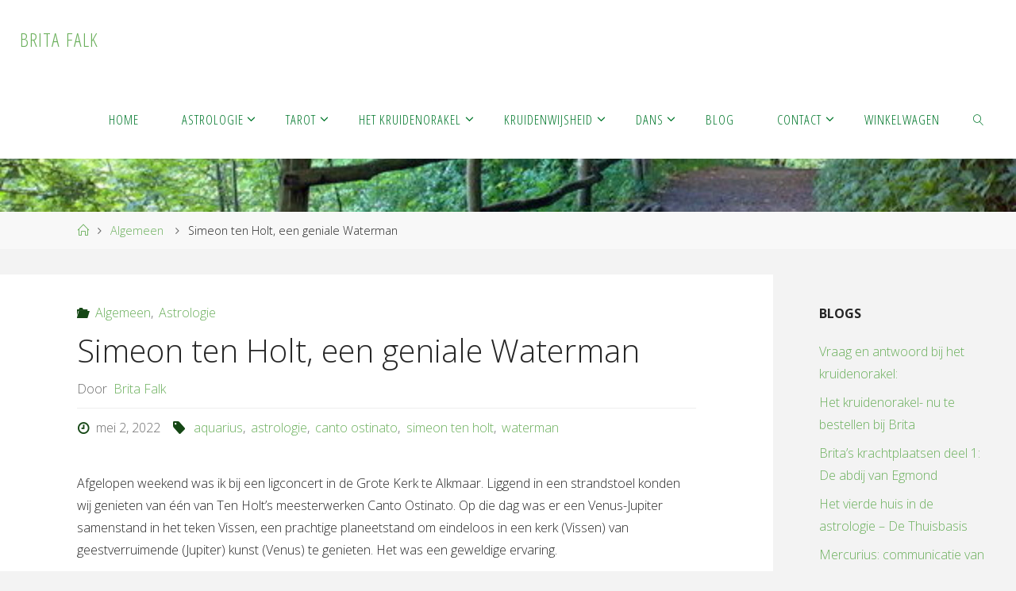

--- FILE ---
content_type: text/html; charset=UTF-8
request_url: https://britafalk.nl/simeon-ten-holt-een-geniale-waterman/
body_size: 24077
content:
<!DOCTYPE html>
<html dir="ltr" lang="nl-NL" prefix="og: https://ogp.me/ns#">
<head>
<meta name="viewport" content="width=device-width, user-scalable=yes, initial-scale=1.0">
<meta http-equiv="X-UA-Compatible" content="IE=edge" /><meta charset="UTF-8">
<link rel="profile" href="http://gmpg.org/xfn/11">
<link rel="pingback" href="https://britafalk.nl/xmlrpc.php">
<title>Simeon ten Holt, een geniale Waterman | Brita Falk</title>

		<!-- All in One SEO 4.9.3 - aioseo.com -->
	<meta name="description" content="Afgelopen weekend was ik bij een ligconcert in de Grote Kerk te Alkmaar. Liggend in een strandstoel konden wij genieten van één van Ten Holt&#039;s meesterwerken Canto Ostinato. Op die dag was er een Venus-Jupiter samenstand in het teken Vissen, een prachtige planeetstand om eindeloos in een kerk (Vissen) van geestverruimende (Jupiter) kunst (Venus) te" />
	<meta name="robots" content="max-image-preview:large" />
	<meta name="author" content="Brita Falk"/>
	<meta name="google-site-verification" content="WY7OgQEm4VPMkUTyDVRTYnISHotcZTNlr2WpWFim85s" />
	<link rel="canonical" href="https://britafalk.nl/simeon-ten-holt-een-geniale-waterman/" />
	<meta name="generator" content="All in One SEO (AIOSEO) 4.9.3" />
		<meta property="og:locale" content="nl_NL" />
		<meta property="og:site_name" content="Brita Falk  | Astrologie    Tarot    Kruiden" />
		<meta property="og:type" content="article" />
		<meta property="og:title" content="Simeon ten Holt, een geniale Waterman | Brita Falk" />
		<meta property="og:description" content="Afgelopen weekend was ik bij een ligconcert in de Grote Kerk te Alkmaar. Liggend in een strandstoel konden wij genieten van één van Ten Holt&#039;s meesterwerken Canto Ostinato. Op die dag was er een Venus-Jupiter samenstand in het teken Vissen, een prachtige planeetstand om eindeloos in een kerk (Vissen) van geestverruimende (Jupiter) kunst (Venus) te" />
		<meta property="og:url" content="https://britafalk.nl/simeon-ten-holt-een-geniale-waterman/" />
		<meta property="article:published_time" content="2022-05-02T08:52:04+00:00" />
		<meta property="article:modified_time" content="2022-05-02T08:57:42+00:00" />
		<meta name="twitter:card" content="summary" />
		<meta name="twitter:title" content="Simeon ten Holt, een geniale Waterman | Brita Falk" />
		<meta name="twitter:description" content="Afgelopen weekend was ik bij een ligconcert in de Grote Kerk te Alkmaar. Liggend in een strandstoel konden wij genieten van één van Ten Holt&#039;s meesterwerken Canto Ostinato. Op die dag was er een Venus-Jupiter samenstand in het teken Vissen, een prachtige planeetstand om eindeloos in een kerk (Vissen) van geestverruimende (Jupiter) kunst (Venus) te" />
		<script type="application/ld+json" class="aioseo-schema">
			{"@context":"https:\/\/schema.org","@graph":[{"@type":"Article","@id":"https:\/\/britafalk.nl\/simeon-ten-holt-een-geniale-waterman\/#article","name":"Simeon ten Holt, een geniale Waterman | Brita Falk","headline":"Simeon ten Holt, een geniale Waterman","author":{"@id":"https:\/\/britafalk.nl\/author\/admin\/#author"},"publisher":{"@id":"https:\/\/britafalk.nl\/#organization"},"image":{"@type":"ImageObject","url":"https:\/\/britafalk.nl\/wp-content\/uploads\/2022\/05\/tenholtcanto.png","width":1146,"height":741},"datePublished":"2022-05-02T08:52:04+00:00","dateModified":"2022-05-02T08:57:42+00:00","inLanguage":"nl-NL","mainEntityOfPage":{"@id":"https:\/\/britafalk.nl\/simeon-ten-holt-een-geniale-waterman\/#webpage"},"isPartOf":{"@id":"https:\/\/britafalk.nl\/simeon-ten-holt-een-geniale-waterman\/#webpage"},"articleSection":"Algemeen, Astrologie, aquarius, astrologie, canto ostinato, simeon ten holt, waterman"},{"@type":"BreadcrumbList","@id":"https:\/\/britafalk.nl\/simeon-ten-holt-een-geniale-waterman\/#breadcrumblist","itemListElement":[{"@type":"ListItem","@id":"https:\/\/britafalk.nl#listItem","position":1,"name":"Home","item":"https:\/\/britafalk.nl","nextItem":{"@type":"ListItem","@id":"https:\/\/britafalk.nl\/algemeen\/algemeen\/#listItem","name":"Algemeen"}},{"@type":"ListItem","@id":"https:\/\/britafalk.nl\/algemeen\/algemeen\/#listItem","position":2,"name":"Algemeen","item":"https:\/\/britafalk.nl\/algemeen\/algemeen\/","nextItem":{"@type":"ListItem","@id":"https:\/\/britafalk.nl\/simeon-ten-holt-een-geniale-waterman\/#listItem","name":"Simeon ten Holt, een geniale Waterman"},"previousItem":{"@type":"ListItem","@id":"https:\/\/britafalk.nl#listItem","name":"Home"}},{"@type":"ListItem","@id":"https:\/\/britafalk.nl\/simeon-ten-holt-een-geniale-waterman\/#listItem","position":3,"name":"Simeon ten Holt, een geniale Waterman","previousItem":{"@type":"ListItem","@id":"https:\/\/britafalk.nl\/algemeen\/algemeen\/#listItem","name":"Algemeen"}}]},{"@type":"Organization","@id":"https:\/\/britafalk.nl\/#organization","name":"Brita Falk","description":"Astrologie    Tarot    Kruiden","url":"https:\/\/britafalk.nl\/","logo":{"@type":"ImageObject","url":"https:\/\/britafalk.nl\/wp-content\/uploads\/2021\/02\/cropped-cropped-visitegroen.png","@id":"https:\/\/britafalk.nl\/simeon-ten-holt-een-geniale-waterman\/#organizationLogo","width":73,"height":78},"image":{"@id":"https:\/\/britafalk.nl\/simeon-ten-holt-een-geniale-waterman\/#organizationLogo"},"sameAs":["https:\/\/www.instagram.com\/brita_falk\/"]},{"@type":"Person","@id":"https:\/\/britafalk.nl\/author\/admin\/#author","url":"https:\/\/britafalk.nl\/author\/admin\/","name":"Brita Falk","image":{"@type":"ImageObject","@id":"https:\/\/britafalk.nl\/simeon-ten-holt-een-geniale-waterman\/#authorImage","url":"https:\/\/secure.gravatar.com\/avatar\/b25c38d885ab0b9feef823acd6d31938a6891725425be41c3fe8075ec31ad4f2?s=96&d=mm&r=g","width":96,"height":96,"caption":"Brita Falk"}},{"@type":"WebPage","@id":"https:\/\/britafalk.nl\/simeon-ten-holt-een-geniale-waterman\/#webpage","url":"https:\/\/britafalk.nl\/simeon-ten-holt-een-geniale-waterman\/","name":"Simeon ten Holt, een geniale Waterman | Brita Falk","description":"Afgelopen weekend was ik bij een ligconcert in de Grote Kerk te Alkmaar. Liggend in een strandstoel konden wij genieten van \u00e9\u00e9n van Ten Holt's meesterwerken Canto Ostinato. Op die dag was er een Venus-Jupiter samenstand in het teken Vissen, een prachtige planeetstand om eindeloos in een kerk (Vissen) van geestverruimende (Jupiter) kunst (Venus) te","inLanguage":"nl-NL","isPartOf":{"@id":"https:\/\/britafalk.nl\/#website"},"breadcrumb":{"@id":"https:\/\/britafalk.nl\/simeon-ten-holt-een-geniale-waterman\/#breadcrumblist"},"author":{"@id":"https:\/\/britafalk.nl\/author\/admin\/#author"},"creator":{"@id":"https:\/\/britafalk.nl\/author\/admin\/#author"},"image":{"@type":"ImageObject","url":"https:\/\/britafalk.nl\/wp-content\/uploads\/2022\/05\/tenholtcanto.png","@id":"https:\/\/britafalk.nl\/simeon-ten-holt-een-geniale-waterman\/#mainImage","width":1146,"height":741},"primaryImageOfPage":{"@id":"https:\/\/britafalk.nl\/simeon-ten-holt-een-geniale-waterman\/#mainImage"},"datePublished":"2022-05-02T08:52:04+00:00","dateModified":"2022-05-02T08:57:42+00:00"},{"@type":"WebSite","@id":"https:\/\/britafalk.nl\/#website","url":"https:\/\/britafalk.nl\/","name":"Brita Falk","description":"Astrologie    Tarot    Kruiden","inLanguage":"nl-NL","publisher":{"@id":"https:\/\/britafalk.nl\/#organization"}}]}
		</script>
		<!-- All in One SEO -->

<link rel='dns-prefetch' href='//fonts.googleapis.com' />
<link rel="alternate" type="application/rss+xml" title="Brita Falk  &raquo; feed" href="https://britafalk.nl/feed/" />
<link rel="alternate" type="application/rss+xml" title="Brita Falk  &raquo; reacties feed" href="https://britafalk.nl/comments/feed/" />
<link rel="alternate" type="application/rss+xml" title="Brita Falk  &raquo; Simeon ten Holt, een geniale Waterman reacties feed" href="https://britafalk.nl/simeon-ten-holt-een-geniale-waterman/feed/" />
<link rel="alternate" title="oEmbed (JSON)" type="application/json+oembed" href="https://britafalk.nl/wp-json/oembed/1.0/embed?url=https%3A%2F%2Fbritafalk.nl%2Fsimeon-ten-holt-een-geniale-waterman%2F" />
<link rel="alternate" title="oEmbed (XML)" type="text/xml+oembed" href="https://britafalk.nl/wp-json/oembed/1.0/embed?url=https%3A%2F%2Fbritafalk.nl%2Fsimeon-ten-holt-een-geniale-waterman%2F&#038;format=xml" />
		<!-- This site uses the Google Analytics by MonsterInsights plugin v9.11.1 - Using Analytics tracking - https://www.monsterinsights.com/ -->
							<script src="//www.googletagmanager.com/gtag/js?id=G-P4PDWG2E26"  data-cfasync="false" data-wpfc-render="false" async></script>
			<script data-cfasync="false" data-wpfc-render="false">
				var mi_version = '9.11.1';
				var mi_track_user = true;
				var mi_no_track_reason = '';
								var MonsterInsightsDefaultLocations = {"page_location":"https:\/\/britafalk.nl\/simeon-ten-holt-een-geniale-waterman\/"};
								if ( typeof MonsterInsightsPrivacyGuardFilter === 'function' ) {
					var MonsterInsightsLocations = (typeof MonsterInsightsExcludeQuery === 'object') ? MonsterInsightsPrivacyGuardFilter( MonsterInsightsExcludeQuery ) : MonsterInsightsPrivacyGuardFilter( MonsterInsightsDefaultLocations );
				} else {
					var MonsterInsightsLocations = (typeof MonsterInsightsExcludeQuery === 'object') ? MonsterInsightsExcludeQuery : MonsterInsightsDefaultLocations;
				}

								var disableStrs = [
										'ga-disable-G-P4PDWG2E26',
									];

				/* Function to detect opted out users */
				function __gtagTrackerIsOptedOut() {
					for (var index = 0; index < disableStrs.length; index++) {
						if (document.cookie.indexOf(disableStrs[index] + '=true') > -1) {
							return true;
						}
					}

					return false;
				}

				/* Disable tracking if the opt-out cookie exists. */
				if (__gtagTrackerIsOptedOut()) {
					for (var index = 0; index < disableStrs.length; index++) {
						window[disableStrs[index]] = true;
					}
				}

				/* Opt-out function */
				function __gtagTrackerOptout() {
					for (var index = 0; index < disableStrs.length; index++) {
						document.cookie = disableStrs[index] + '=true; expires=Thu, 31 Dec 2099 23:59:59 UTC; path=/';
						window[disableStrs[index]] = true;
					}
				}

				if ('undefined' === typeof gaOptout) {
					function gaOptout() {
						__gtagTrackerOptout();
					}
				}
								window.dataLayer = window.dataLayer || [];

				window.MonsterInsightsDualTracker = {
					helpers: {},
					trackers: {},
				};
				if (mi_track_user) {
					function __gtagDataLayer() {
						dataLayer.push(arguments);
					}

					function __gtagTracker(type, name, parameters) {
						if (!parameters) {
							parameters = {};
						}

						if (parameters.send_to) {
							__gtagDataLayer.apply(null, arguments);
							return;
						}

						if (type === 'event') {
														parameters.send_to = monsterinsights_frontend.v4_id;
							var hookName = name;
							if (typeof parameters['event_category'] !== 'undefined') {
								hookName = parameters['event_category'] + ':' + name;
							}

							if (typeof MonsterInsightsDualTracker.trackers[hookName] !== 'undefined') {
								MonsterInsightsDualTracker.trackers[hookName](parameters);
							} else {
								__gtagDataLayer('event', name, parameters);
							}
							
						} else {
							__gtagDataLayer.apply(null, arguments);
						}
					}

					__gtagTracker('js', new Date());
					__gtagTracker('set', {
						'developer_id.dZGIzZG': true,
											});
					if ( MonsterInsightsLocations.page_location ) {
						__gtagTracker('set', MonsterInsightsLocations);
					}
										__gtagTracker('config', 'G-P4PDWG2E26', {"forceSSL":"true","link_attribution":"true"} );
										window.gtag = __gtagTracker;										(function () {
						/* https://developers.google.com/analytics/devguides/collection/analyticsjs/ */
						/* ga and __gaTracker compatibility shim. */
						var noopfn = function () {
							return null;
						};
						var newtracker = function () {
							return new Tracker();
						};
						var Tracker = function () {
							return null;
						};
						var p = Tracker.prototype;
						p.get = noopfn;
						p.set = noopfn;
						p.send = function () {
							var args = Array.prototype.slice.call(arguments);
							args.unshift('send');
							__gaTracker.apply(null, args);
						};
						var __gaTracker = function () {
							var len = arguments.length;
							if (len === 0) {
								return;
							}
							var f = arguments[len - 1];
							if (typeof f !== 'object' || f === null || typeof f.hitCallback !== 'function') {
								if ('send' === arguments[0]) {
									var hitConverted, hitObject = false, action;
									if ('event' === arguments[1]) {
										if ('undefined' !== typeof arguments[3]) {
											hitObject = {
												'eventAction': arguments[3],
												'eventCategory': arguments[2],
												'eventLabel': arguments[4],
												'value': arguments[5] ? arguments[5] : 1,
											}
										}
									}
									if ('pageview' === arguments[1]) {
										if ('undefined' !== typeof arguments[2]) {
											hitObject = {
												'eventAction': 'page_view',
												'page_path': arguments[2],
											}
										}
									}
									if (typeof arguments[2] === 'object') {
										hitObject = arguments[2];
									}
									if (typeof arguments[5] === 'object') {
										Object.assign(hitObject, arguments[5]);
									}
									if ('undefined' !== typeof arguments[1].hitType) {
										hitObject = arguments[1];
										if ('pageview' === hitObject.hitType) {
											hitObject.eventAction = 'page_view';
										}
									}
									if (hitObject) {
										action = 'timing' === arguments[1].hitType ? 'timing_complete' : hitObject.eventAction;
										hitConverted = mapArgs(hitObject);
										__gtagTracker('event', action, hitConverted);
									}
								}
								return;
							}

							function mapArgs(args) {
								var arg, hit = {};
								var gaMap = {
									'eventCategory': 'event_category',
									'eventAction': 'event_action',
									'eventLabel': 'event_label',
									'eventValue': 'event_value',
									'nonInteraction': 'non_interaction',
									'timingCategory': 'event_category',
									'timingVar': 'name',
									'timingValue': 'value',
									'timingLabel': 'event_label',
									'page': 'page_path',
									'location': 'page_location',
									'title': 'page_title',
									'referrer' : 'page_referrer',
								};
								for (arg in args) {
																		if (!(!args.hasOwnProperty(arg) || !gaMap.hasOwnProperty(arg))) {
										hit[gaMap[arg]] = args[arg];
									} else {
										hit[arg] = args[arg];
									}
								}
								return hit;
							}

							try {
								f.hitCallback();
							} catch (ex) {
							}
						};
						__gaTracker.create = newtracker;
						__gaTracker.getByName = newtracker;
						__gaTracker.getAll = function () {
							return [];
						};
						__gaTracker.remove = noopfn;
						__gaTracker.loaded = true;
						window['__gaTracker'] = __gaTracker;
					})();
									} else {
										console.log("");
					(function () {
						function __gtagTracker() {
							return null;
						}

						window['__gtagTracker'] = __gtagTracker;
						window['gtag'] = __gtagTracker;
					})();
									}
			</script>
							<!-- / Google Analytics by MonsterInsights -->
		<style id='wp-img-auto-sizes-contain-inline-css'>
img:is([sizes=auto i],[sizes^="auto," i]){contain-intrinsic-size:3000px 1500px}
/*# sourceURL=wp-img-auto-sizes-contain-inline-css */
</style>
<style id='wp-emoji-styles-inline-css'>

	img.wp-smiley, img.emoji {
		display: inline !important;
		border: none !important;
		box-shadow: none !important;
		height: 1em !important;
		width: 1em !important;
		margin: 0 0.07em !important;
		vertical-align: -0.1em !important;
		background: none !important;
		padding: 0 !important;
	}
/*# sourceURL=wp-emoji-styles-inline-css */
</style>
<link rel='stylesheet' id='wp-block-library-css' href='https://britafalk.nl/wp-includes/css/dist/block-library/style.min.css?ver=6.9' media='all' />
<style id='wp-block-image-inline-css'>
.wp-block-image>a,.wp-block-image>figure>a{display:inline-block}.wp-block-image img{box-sizing:border-box;height:auto;max-width:100%;vertical-align:bottom}@media not (prefers-reduced-motion){.wp-block-image img.hide{visibility:hidden}.wp-block-image img.show{animation:show-content-image .4s}}.wp-block-image[style*=border-radius] img,.wp-block-image[style*=border-radius]>a{border-radius:inherit}.wp-block-image.has-custom-border img{box-sizing:border-box}.wp-block-image.aligncenter{text-align:center}.wp-block-image.alignfull>a,.wp-block-image.alignwide>a{width:100%}.wp-block-image.alignfull img,.wp-block-image.alignwide img{height:auto;width:100%}.wp-block-image .aligncenter,.wp-block-image .alignleft,.wp-block-image .alignright,.wp-block-image.aligncenter,.wp-block-image.alignleft,.wp-block-image.alignright{display:table}.wp-block-image .aligncenter>figcaption,.wp-block-image .alignleft>figcaption,.wp-block-image .alignright>figcaption,.wp-block-image.aligncenter>figcaption,.wp-block-image.alignleft>figcaption,.wp-block-image.alignright>figcaption{caption-side:bottom;display:table-caption}.wp-block-image .alignleft{float:left;margin:.5em 1em .5em 0}.wp-block-image .alignright{float:right;margin:.5em 0 .5em 1em}.wp-block-image .aligncenter{margin-left:auto;margin-right:auto}.wp-block-image :where(figcaption){margin-bottom:1em;margin-top:.5em}.wp-block-image.is-style-circle-mask img{border-radius:9999px}@supports ((-webkit-mask-image:none) or (mask-image:none)) or (-webkit-mask-image:none){.wp-block-image.is-style-circle-mask img{border-radius:0;-webkit-mask-image:url('data:image/svg+xml;utf8,<svg viewBox="0 0 100 100" xmlns="http://www.w3.org/2000/svg"><circle cx="50" cy="50" r="50"/></svg>');mask-image:url('data:image/svg+xml;utf8,<svg viewBox="0 0 100 100" xmlns="http://www.w3.org/2000/svg"><circle cx="50" cy="50" r="50"/></svg>');mask-mode:alpha;-webkit-mask-position:center;mask-position:center;-webkit-mask-repeat:no-repeat;mask-repeat:no-repeat;-webkit-mask-size:contain;mask-size:contain}}:root :where(.wp-block-image.is-style-rounded img,.wp-block-image .is-style-rounded img){border-radius:9999px}.wp-block-image figure{margin:0}.wp-lightbox-container{display:flex;flex-direction:column;position:relative}.wp-lightbox-container img{cursor:zoom-in}.wp-lightbox-container img:hover+button{opacity:1}.wp-lightbox-container button{align-items:center;backdrop-filter:blur(16px) saturate(180%);background-color:#5a5a5a40;border:none;border-radius:4px;cursor:zoom-in;display:flex;height:20px;justify-content:center;opacity:0;padding:0;position:absolute;right:16px;text-align:center;top:16px;width:20px;z-index:100}@media not (prefers-reduced-motion){.wp-lightbox-container button{transition:opacity .2s ease}}.wp-lightbox-container button:focus-visible{outline:3px auto #5a5a5a40;outline:3px auto -webkit-focus-ring-color;outline-offset:3px}.wp-lightbox-container button:hover{cursor:pointer;opacity:1}.wp-lightbox-container button:focus{opacity:1}.wp-lightbox-container button:focus,.wp-lightbox-container button:hover,.wp-lightbox-container button:not(:hover):not(:active):not(.has-background){background-color:#5a5a5a40;border:none}.wp-lightbox-overlay{box-sizing:border-box;cursor:zoom-out;height:100vh;left:0;overflow:hidden;position:fixed;top:0;visibility:hidden;width:100%;z-index:100000}.wp-lightbox-overlay .close-button{align-items:center;cursor:pointer;display:flex;justify-content:center;min-height:40px;min-width:40px;padding:0;position:absolute;right:calc(env(safe-area-inset-right) + 16px);top:calc(env(safe-area-inset-top) + 16px);z-index:5000000}.wp-lightbox-overlay .close-button:focus,.wp-lightbox-overlay .close-button:hover,.wp-lightbox-overlay .close-button:not(:hover):not(:active):not(.has-background){background:none;border:none}.wp-lightbox-overlay .lightbox-image-container{height:var(--wp--lightbox-container-height);left:50%;overflow:hidden;position:absolute;top:50%;transform:translate(-50%,-50%);transform-origin:top left;width:var(--wp--lightbox-container-width);z-index:9999999999}.wp-lightbox-overlay .wp-block-image{align-items:center;box-sizing:border-box;display:flex;height:100%;justify-content:center;margin:0;position:relative;transform-origin:0 0;width:100%;z-index:3000000}.wp-lightbox-overlay .wp-block-image img{height:var(--wp--lightbox-image-height);min-height:var(--wp--lightbox-image-height);min-width:var(--wp--lightbox-image-width);width:var(--wp--lightbox-image-width)}.wp-lightbox-overlay .wp-block-image figcaption{display:none}.wp-lightbox-overlay button{background:none;border:none}.wp-lightbox-overlay .scrim{background-color:#fff;height:100%;opacity:.9;position:absolute;width:100%;z-index:2000000}.wp-lightbox-overlay.active{visibility:visible}@media not (prefers-reduced-motion){.wp-lightbox-overlay.active{animation:turn-on-visibility .25s both}.wp-lightbox-overlay.active img{animation:turn-on-visibility .35s both}.wp-lightbox-overlay.show-closing-animation:not(.active){animation:turn-off-visibility .35s both}.wp-lightbox-overlay.show-closing-animation:not(.active) img{animation:turn-off-visibility .25s both}.wp-lightbox-overlay.zoom.active{animation:none;opacity:1;visibility:visible}.wp-lightbox-overlay.zoom.active .lightbox-image-container{animation:lightbox-zoom-in .4s}.wp-lightbox-overlay.zoom.active .lightbox-image-container img{animation:none}.wp-lightbox-overlay.zoom.active .scrim{animation:turn-on-visibility .4s forwards}.wp-lightbox-overlay.zoom.show-closing-animation:not(.active){animation:none}.wp-lightbox-overlay.zoom.show-closing-animation:not(.active) .lightbox-image-container{animation:lightbox-zoom-out .4s}.wp-lightbox-overlay.zoom.show-closing-animation:not(.active) .lightbox-image-container img{animation:none}.wp-lightbox-overlay.zoom.show-closing-animation:not(.active) .scrim{animation:turn-off-visibility .4s forwards}}@keyframes show-content-image{0%{visibility:hidden}99%{visibility:hidden}to{visibility:visible}}@keyframes turn-on-visibility{0%{opacity:0}to{opacity:1}}@keyframes turn-off-visibility{0%{opacity:1;visibility:visible}99%{opacity:0;visibility:visible}to{opacity:0;visibility:hidden}}@keyframes lightbox-zoom-in{0%{transform:translate(calc((-100vw + var(--wp--lightbox-scrollbar-width))/2 + var(--wp--lightbox-initial-left-position)),calc(-50vh + var(--wp--lightbox-initial-top-position))) scale(var(--wp--lightbox-scale))}to{transform:translate(-50%,-50%) scale(1)}}@keyframes lightbox-zoom-out{0%{transform:translate(-50%,-50%) scale(1);visibility:visible}99%{visibility:visible}to{transform:translate(calc((-100vw + var(--wp--lightbox-scrollbar-width))/2 + var(--wp--lightbox-initial-left-position)),calc(-50vh + var(--wp--lightbox-initial-top-position))) scale(var(--wp--lightbox-scale));visibility:hidden}}
/*# sourceURL=https://britafalk.nl/wp-includes/blocks/image/style.min.css */
</style>
<style id='wp-block-paragraph-inline-css'>
.is-small-text{font-size:.875em}.is-regular-text{font-size:1em}.is-large-text{font-size:2.25em}.is-larger-text{font-size:3em}.has-drop-cap:not(:focus):first-letter{float:left;font-size:8.4em;font-style:normal;font-weight:100;line-height:.68;margin:.05em .1em 0 0;text-transform:uppercase}body.rtl .has-drop-cap:not(:focus):first-letter{float:none;margin-left:.1em}p.has-drop-cap.has-background{overflow:hidden}:root :where(p.has-background){padding:1.25em 2.375em}:where(p.has-text-color:not(.has-link-color)) a{color:inherit}p.has-text-align-left[style*="writing-mode:vertical-lr"],p.has-text-align-right[style*="writing-mode:vertical-rl"]{rotate:180deg}
/*# sourceURL=https://britafalk.nl/wp-includes/blocks/paragraph/style.min.css */
</style>
<style id='global-styles-inline-css'>
:root{--wp--preset--aspect-ratio--square: 1;--wp--preset--aspect-ratio--4-3: 4/3;--wp--preset--aspect-ratio--3-4: 3/4;--wp--preset--aspect-ratio--3-2: 3/2;--wp--preset--aspect-ratio--2-3: 2/3;--wp--preset--aspect-ratio--16-9: 16/9;--wp--preset--aspect-ratio--9-16: 9/16;--wp--preset--color--black: #000000;--wp--preset--color--cyan-bluish-gray: #abb8c3;--wp--preset--color--white: #ffffff;--wp--preset--color--pale-pink: #f78da7;--wp--preset--color--vivid-red: #cf2e2e;--wp--preset--color--luminous-vivid-orange: #ff6900;--wp--preset--color--luminous-vivid-amber: #fcb900;--wp--preset--color--light-green-cyan: #7bdcb5;--wp--preset--color--vivid-green-cyan: #00d084;--wp--preset--color--pale-cyan-blue: #8ed1fc;--wp--preset--color--vivid-cyan-blue: #0693e3;--wp--preset--color--vivid-purple: #9b51e0;--wp--preset--color--accent-1: #6aaf5b;--wp--preset--color--accent-2: #154715;--wp--preset--color--headings: #333;--wp--preset--color--sitetext: #262626;--wp--preset--color--sitebg: #fff;--wp--preset--gradient--vivid-cyan-blue-to-vivid-purple: linear-gradient(135deg,rgb(6,147,227) 0%,rgb(155,81,224) 100%);--wp--preset--gradient--light-green-cyan-to-vivid-green-cyan: linear-gradient(135deg,rgb(122,220,180) 0%,rgb(0,208,130) 100%);--wp--preset--gradient--luminous-vivid-amber-to-luminous-vivid-orange: linear-gradient(135deg,rgb(252,185,0) 0%,rgb(255,105,0) 100%);--wp--preset--gradient--luminous-vivid-orange-to-vivid-red: linear-gradient(135deg,rgb(255,105,0) 0%,rgb(207,46,46) 100%);--wp--preset--gradient--very-light-gray-to-cyan-bluish-gray: linear-gradient(135deg,rgb(238,238,238) 0%,rgb(169,184,195) 100%);--wp--preset--gradient--cool-to-warm-spectrum: linear-gradient(135deg,rgb(74,234,220) 0%,rgb(151,120,209) 20%,rgb(207,42,186) 40%,rgb(238,44,130) 60%,rgb(251,105,98) 80%,rgb(254,248,76) 100%);--wp--preset--gradient--blush-light-purple: linear-gradient(135deg,rgb(255,206,236) 0%,rgb(152,150,240) 100%);--wp--preset--gradient--blush-bordeaux: linear-gradient(135deg,rgb(254,205,165) 0%,rgb(254,45,45) 50%,rgb(107,0,62) 100%);--wp--preset--gradient--luminous-dusk: linear-gradient(135deg,rgb(255,203,112) 0%,rgb(199,81,192) 50%,rgb(65,88,208) 100%);--wp--preset--gradient--pale-ocean: linear-gradient(135deg,rgb(255,245,203) 0%,rgb(182,227,212) 50%,rgb(51,167,181) 100%);--wp--preset--gradient--electric-grass: linear-gradient(135deg,rgb(202,248,128) 0%,rgb(113,206,126) 100%);--wp--preset--gradient--midnight: linear-gradient(135deg,rgb(2,3,129) 0%,rgb(40,116,252) 100%);--wp--preset--font-size--small: 10px;--wp--preset--font-size--medium: 20px;--wp--preset--font-size--large: 25px;--wp--preset--font-size--x-large: 42px;--wp--preset--font-size--normal: 16px;--wp--preset--font-size--larger: 40px;--wp--preset--spacing--20: 0.44rem;--wp--preset--spacing--30: 0.67rem;--wp--preset--spacing--40: 1rem;--wp--preset--spacing--50: 1.5rem;--wp--preset--spacing--60: 2.25rem;--wp--preset--spacing--70: 3.38rem;--wp--preset--spacing--80: 5.06rem;--wp--preset--shadow--natural: 6px 6px 9px rgba(0, 0, 0, 0.2);--wp--preset--shadow--deep: 12px 12px 50px rgba(0, 0, 0, 0.4);--wp--preset--shadow--sharp: 6px 6px 0px rgba(0, 0, 0, 0.2);--wp--preset--shadow--outlined: 6px 6px 0px -3px rgb(255, 255, 255), 6px 6px rgb(0, 0, 0);--wp--preset--shadow--crisp: 6px 6px 0px rgb(0, 0, 0);}:where(.is-layout-flex){gap: 0.5em;}:where(.is-layout-grid){gap: 0.5em;}body .is-layout-flex{display: flex;}.is-layout-flex{flex-wrap: wrap;align-items: center;}.is-layout-flex > :is(*, div){margin: 0;}body .is-layout-grid{display: grid;}.is-layout-grid > :is(*, div){margin: 0;}:where(.wp-block-columns.is-layout-flex){gap: 2em;}:where(.wp-block-columns.is-layout-grid){gap: 2em;}:where(.wp-block-post-template.is-layout-flex){gap: 1.25em;}:where(.wp-block-post-template.is-layout-grid){gap: 1.25em;}.has-black-color{color: var(--wp--preset--color--black) !important;}.has-cyan-bluish-gray-color{color: var(--wp--preset--color--cyan-bluish-gray) !important;}.has-white-color{color: var(--wp--preset--color--white) !important;}.has-pale-pink-color{color: var(--wp--preset--color--pale-pink) !important;}.has-vivid-red-color{color: var(--wp--preset--color--vivid-red) !important;}.has-luminous-vivid-orange-color{color: var(--wp--preset--color--luminous-vivid-orange) !important;}.has-luminous-vivid-amber-color{color: var(--wp--preset--color--luminous-vivid-amber) !important;}.has-light-green-cyan-color{color: var(--wp--preset--color--light-green-cyan) !important;}.has-vivid-green-cyan-color{color: var(--wp--preset--color--vivid-green-cyan) !important;}.has-pale-cyan-blue-color{color: var(--wp--preset--color--pale-cyan-blue) !important;}.has-vivid-cyan-blue-color{color: var(--wp--preset--color--vivid-cyan-blue) !important;}.has-vivid-purple-color{color: var(--wp--preset--color--vivid-purple) !important;}.has-black-background-color{background-color: var(--wp--preset--color--black) !important;}.has-cyan-bluish-gray-background-color{background-color: var(--wp--preset--color--cyan-bluish-gray) !important;}.has-white-background-color{background-color: var(--wp--preset--color--white) !important;}.has-pale-pink-background-color{background-color: var(--wp--preset--color--pale-pink) !important;}.has-vivid-red-background-color{background-color: var(--wp--preset--color--vivid-red) !important;}.has-luminous-vivid-orange-background-color{background-color: var(--wp--preset--color--luminous-vivid-orange) !important;}.has-luminous-vivid-amber-background-color{background-color: var(--wp--preset--color--luminous-vivid-amber) !important;}.has-light-green-cyan-background-color{background-color: var(--wp--preset--color--light-green-cyan) !important;}.has-vivid-green-cyan-background-color{background-color: var(--wp--preset--color--vivid-green-cyan) !important;}.has-pale-cyan-blue-background-color{background-color: var(--wp--preset--color--pale-cyan-blue) !important;}.has-vivid-cyan-blue-background-color{background-color: var(--wp--preset--color--vivid-cyan-blue) !important;}.has-vivid-purple-background-color{background-color: var(--wp--preset--color--vivid-purple) !important;}.has-black-border-color{border-color: var(--wp--preset--color--black) !important;}.has-cyan-bluish-gray-border-color{border-color: var(--wp--preset--color--cyan-bluish-gray) !important;}.has-white-border-color{border-color: var(--wp--preset--color--white) !important;}.has-pale-pink-border-color{border-color: var(--wp--preset--color--pale-pink) !important;}.has-vivid-red-border-color{border-color: var(--wp--preset--color--vivid-red) !important;}.has-luminous-vivid-orange-border-color{border-color: var(--wp--preset--color--luminous-vivid-orange) !important;}.has-luminous-vivid-amber-border-color{border-color: var(--wp--preset--color--luminous-vivid-amber) !important;}.has-light-green-cyan-border-color{border-color: var(--wp--preset--color--light-green-cyan) !important;}.has-vivid-green-cyan-border-color{border-color: var(--wp--preset--color--vivid-green-cyan) !important;}.has-pale-cyan-blue-border-color{border-color: var(--wp--preset--color--pale-cyan-blue) !important;}.has-vivid-cyan-blue-border-color{border-color: var(--wp--preset--color--vivid-cyan-blue) !important;}.has-vivid-purple-border-color{border-color: var(--wp--preset--color--vivid-purple) !important;}.has-vivid-cyan-blue-to-vivid-purple-gradient-background{background: var(--wp--preset--gradient--vivid-cyan-blue-to-vivid-purple) !important;}.has-light-green-cyan-to-vivid-green-cyan-gradient-background{background: var(--wp--preset--gradient--light-green-cyan-to-vivid-green-cyan) !important;}.has-luminous-vivid-amber-to-luminous-vivid-orange-gradient-background{background: var(--wp--preset--gradient--luminous-vivid-amber-to-luminous-vivid-orange) !important;}.has-luminous-vivid-orange-to-vivid-red-gradient-background{background: var(--wp--preset--gradient--luminous-vivid-orange-to-vivid-red) !important;}.has-very-light-gray-to-cyan-bluish-gray-gradient-background{background: var(--wp--preset--gradient--very-light-gray-to-cyan-bluish-gray) !important;}.has-cool-to-warm-spectrum-gradient-background{background: var(--wp--preset--gradient--cool-to-warm-spectrum) !important;}.has-blush-light-purple-gradient-background{background: var(--wp--preset--gradient--blush-light-purple) !important;}.has-blush-bordeaux-gradient-background{background: var(--wp--preset--gradient--blush-bordeaux) !important;}.has-luminous-dusk-gradient-background{background: var(--wp--preset--gradient--luminous-dusk) !important;}.has-pale-ocean-gradient-background{background: var(--wp--preset--gradient--pale-ocean) !important;}.has-electric-grass-gradient-background{background: var(--wp--preset--gradient--electric-grass) !important;}.has-midnight-gradient-background{background: var(--wp--preset--gradient--midnight) !important;}.has-small-font-size{font-size: var(--wp--preset--font-size--small) !important;}.has-medium-font-size{font-size: var(--wp--preset--font-size--medium) !important;}.has-large-font-size{font-size: var(--wp--preset--font-size--large) !important;}.has-x-large-font-size{font-size: var(--wp--preset--font-size--x-large) !important;}
/*# sourceURL=global-styles-inline-css */
</style>

<style id='classic-theme-styles-inline-css'>
/*! This file is auto-generated */
.wp-block-button__link{color:#fff;background-color:#32373c;border-radius:9999px;box-shadow:none;text-decoration:none;padding:calc(.667em + 2px) calc(1.333em + 2px);font-size:1.125em}.wp-block-file__button{background:#32373c;color:#fff;text-decoration:none}
/*# sourceURL=/wp-includes/css/classic-themes.min.css */
</style>
<link rel='stylesheet' id='woocommerce-layout-css' href='https://britafalk.nl/wp-content/plugins/woocommerce/assets/css/woocommerce-layout.css?ver=10.4.3' media='all' />
<link rel='stylesheet' id='woocommerce-smallscreen-css' href='https://britafalk.nl/wp-content/plugins/woocommerce/assets/css/woocommerce-smallscreen.css?ver=10.4.3' media='only screen and (max-width: 768px)' />
<link rel='stylesheet' id='woocommerce-general-css' href='https://britafalk.nl/wp-content/plugins/woocommerce/assets/css/woocommerce.css?ver=10.4.3' media='all' />
<style id='woocommerce-inline-inline-css'>
.woocommerce form .form-row .required { visibility: visible; }
/*# sourceURL=woocommerce-inline-inline-css */
</style>
<link rel='stylesheet' id='fluida-themefonts-css' href='https://britafalk.nl/wp-content/themes/fluida/resources/fonts/fontfaces.css?ver=1.8.8.1' media='all' />
<link rel='stylesheet' id='fluida-googlefonts-css' href='//fonts.googleapis.com/css?family=Open+Sans%3A%7COpen+Sans+Condensed%3A300%7COpen+Sans%3A100%2C200%2C300%2C400%2C500%2C600%2C700%2C800%2C900%7COpen+Sans%3A700%7COpen+Sans%3A300&#038;ver=1.8.8.1' media='all' />
<link rel='stylesheet' id='fluida-main-css' href='https://britafalk.nl/wp-content/themes/fluida/style.css?ver=1.8.8.1' media='all' />
<style id='fluida-main-inline-css'>
 #site-header-main-inside, #container, #colophon-inside, #footer-inside, #breadcrumbs-container-inside, #wp-custom-header { margin: 0 auto; max-width: 1920px; } #site-header-main { left: 0; right: 0; } #primary { width: 280px; } #secondary { width: 280px; } #container.one-column { } #container.two-columns-right #secondary { float: right; } #container.two-columns-right .main, .two-columns-right #breadcrumbs { width: calc( 98% - 280px ); float: left; } #container.two-columns-left #primary { float: left; } #container.two-columns-left .main, .two-columns-left #breadcrumbs { width: calc( 98% - 280px ); float: right; } #container.three-columns-right #primary, #container.three-columns-left #primary, #container.three-columns-sided #primary { float: left; } #container.three-columns-right #secondary, #container.three-columns-left #secondary, #container.three-columns-sided #secondary { float: left; } #container.three-columns-right #primary, #container.three-columns-left #secondary { margin-left: 2%; margin-right: 2%; } #container.three-columns-right .main, .three-columns-right #breadcrumbs { width: calc( 96% - 560px ); float: left; } #container.three-columns-left .main, .three-columns-left #breadcrumbs { width: calc( 96% - 560px ); float: right; } #container.three-columns-sided #secondary { float: right; } #container.three-columns-sided .main, .three-columns-sided #breadcrumbs { width: calc( 96% - 560px ); float: right; margin: 0 calc( 2% + 280px ) 0 -1920px; } html { font-family: Open Sans; font-size: 16px; font-weight: 300; line-height: 1.8; } #site-title { font-family: Open Sans Condensed; font-size: 150%; font-weight: 300; } #access ul li a { font-family: Open Sans Condensed; font-size: 105%; font-weight: 300; } #access i.search-icon { ; } .widget-title { font-family: Open Sans; font-size: 100%; font-weight: 700; } .widget-container { font-family: Open Sans; font-size: 100%; font-weight: 300; } .entry-title, #reply-title, .woocommerce .main .page-title, .woocommerce .main .entry-title { font-family: Open Sans; font-size: 250%; font-weight: 300; } .content-masonry .entry-title { font-size: 187.5%; } h1 { font-size: 3.029em; } h2 { font-size: 2.678em; } h3 { font-size: 2.327em; } h4 { font-size: 1.976em; } h5 { font-size: 1.625em; } h6 { font-size: 1.274em; } h1, h2, h3, h4, h5, h6 { font-family: Open Sans Condensed; font-weight: 300; } .lp-staticslider .staticslider-caption-title, .seriousslider.seriousslider-theme .seriousslider-caption-title { font-family: Open Sans Condensed; } body { color: #262626; background-color: #F3F3F3; } #site-header-main, #site-header-main-inside, #access ul li a, #access ul ul, #access::after { background-color: #fff; } #access .menu-main-search .searchform { border-color: #00772b; background-color: #00772b; } .menu-search-animated .searchform input[type="search"], .menu-search-animated .searchform input[type="search"]:focus { color: #fff; } #header a { color: #6aaf5b; } #access > div > ul > li, #access > div > ul > li > a { color: #00772b; } #access ul.sub-menu li a, #access ul.children li a { color: #154715; } #access ul.sub-menu li:hover > a, #access ul.children li:hover > a { background-color: rgba(21,71,21,0.1); } #access > div > ul > li:hover > a { color: #fff; } #access ul > li.current_page_item > a, #access ul > li.current-menu-item > a, #access ul > li.current_page_ancestor > a, #access ul > li.current-menu-ancestor > a, #access .sub-menu, #access .children { border-top-color: #00772b; } #access ul ul ul { border-left-color: rgba(21,71,21,0.5); } #access > div > ul > li:hover > a { background-color: #00772b; } #access ul.children > li.current_page_item > a, #access ul.sub-menu > li.current-menu-item > a, #access ul.children > li.current_page_ancestor > a, #access ul.sub-menu > li.current-menu-ancestor > a { border-color: #154715; } .searchform .searchsubmit, .searchform:hover input[type="search"], .searchform input[type="search"]:focus { color: #fff; background-color: transparent; } .searchform::after, .searchform input[type="search"]:focus, .searchform .searchsubmit:hover { background-color: #6aaf5b; } article.hentry, #primary, .searchform, .main > div:not(#content-masonry), .main > header, .main > nav#nav-below, .pagination span, .pagination a, #nav-old-below .nav-previous, #nav-old-below .nav-next { background-color: #fff; } #breadcrumbs-container { background-color: #f8f8f8;} #secondary { ; } #colophon, #footer { background-color: #6aaf5b; color: #ffffff; } span.entry-format { color: #6aaf5b; } .format-aside { border-top-color: #F3F3F3; } article.hentry .post-thumbnail-container { background-color: rgba(38,38,38,0.15); } .entry-content blockquote::before, .entry-content blockquote::after { color: rgba(38,38,38,0.1); } .entry-content h1, .entry-content h2, .entry-content h3, .entry-content h4, .lp-text-content h1, .lp-text-content h2, .lp-text-content h3, .lp-text-content h4 { color: #333; } a { color: #6aaf5b; } a:hover, .entry-meta span a:hover, .comments-link a:hover { color: #154715; } #footer a, .page-title strong { color: #6aaf5b; } #footer a:hover, #site-title a:hover span { color: #154715; } #access > div > ul > li.menu-search-animated:hover i { color: #fff; } .continue-reading-link { color: #fff; background-color: #154715} .continue-reading-link:before { background-color: #6aaf5b} .continue-reading-link:hover { color: #fff; } header.pad-container { border-top-color: #6aaf5b; } article.sticky:after { background-color: rgba(106,175,91,1); } .socials a:before { color: #6aaf5b; } .socials a:hover:before { color: #154715; } .fluida-normalizedtags #content .tagcloud a { color: #fff; background-color: #6aaf5b; } .fluida-normalizedtags #content .tagcloud a:hover { background-color: #154715; } #toTop .icon-back2top:before { color: #6aaf5b; } #toTop:hover .icon-back2top:before { color: #154715; } .entry-meta .icon-metas:before { color: #154715; } .page-link a:hover { border-top-color: #154715; } #site-title span a span:nth-child(1) { background-color: #6aaf5b; color: #fff; width: 1.4em; margin-right: .1em; text-align: center; line-height: 1.4; font-weight: 300; } #site-title span a:hover span:nth-child(1) { background-color: #154715; } .fluida-caption-one .main .wp-caption .wp-caption-text { border-bottom-color: #eeeeee; } .fluida-caption-two .main .wp-caption .wp-caption-text { background-color: #f5f5f5; } .fluida-image-one .entry-content img[class*="align"], .fluida-image-one .entry-summary img[class*="align"], .fluida-image-two .entry-content img[class*='align'], .fluida-image-two .entry-summary img[class*='align'] { border-color: #eeeeee; } .fluida-image-five .entry-content img[class*='align'], .fluida-image-five .entry-summary img[class*='align'] { border-color: #6aaf5b; } /* diffs */ span.edit-link a.post-edit-link, span.edit-link a.post-edit-link:hover, span.edit-link .icon-edit:before { color: #6b6b6b; } .searchform { border-color: #ebebeb; } .entry-meta span, .entry-utility span, .entry-meta time, .comment-meta a, #breadcrumbs-nav .icon-angle-right::before, .footermenu ul li span.sep { color: #6b6b6b; } #footer { border-top-color: #569b47; } #colophon .widget-container:after { background-color: #569b47; } #commentform { max-width:650px;} code, .reply a:after, #nav-below .nav-previous a:before, #nav-below .nav-next a:before, .reply a:after { background-color: #eeeeee; } pre, .entry-meta .author, nav.sidebarmenu, .page-link > span, article .author-info, .comment-author, .commentlist .comment-body, .commentlist .pingback, nav.sidebarmenu li a { border-color: #eeeeee; } select, input[type], textarea { color: #262626; } button, input[type="button"], input[type="submit"], input[type="reset"] { background-color: #6aaf5b; color: #fff; } button:hover, input[type="button"]:hover, input[type="submit"]:hover, input[type="reset"]:hover { background-color: #154715; } select, input[type], textarea { border-color: #e9e9e9; } input[type]:hover, textarea:hover, select:hover, input[type]:focus, textarea:focus, select:focus { border-color: #cdcdcd; } hr { background-color: #e9e9e9; } #toTop { background-color: rgba(250,250,250,0.8) } /* gutenberg */ .wp-block-image.alignwide { margin-left: -15%; margin-right: -15%; } .wp-block-image.alignwide img { width: 130%; max-width: 130%; } .has-accent-1-color, .has-accent-1-color:hover { color: #6aaf5b; } .has-accent-2-color, .has-accent-2-color:hover { color: #154715; } .has-headings-color, .has-headings-color:hover { color: #333; } .has-sitetext-color, .has-sitetext-color:hover { color: #262626; } .has-sitebg-color, .has-sitebg-color:hover { color: #fff; } .has-accent-1-background-color { background-color: #6aaf5b; } .has-accent-2-background-color { background-color: #154715; } .has-headings-background-color { background-color: #333; } .has-sitetext-background-color { background-color: #262626; } .has-sitebg-background-color { background-color: #fff; } .has-small-font-size { font-size: 10px; } .has-regular-font-size { font-size: 16px; } .has-large-font-size { font-size: 25px; } .has-larger-font-size { font-size: 40px; } .has-huge-font-size { font-size: 40px; } /* woocommerce */ .woocommerce-page #respond input#submit.alt, .woocommerce a.button.alt, .woocommerce-page button.button.alt, .woocommerce input.button.alt, .woocommerce #respond input#submit, .woocommerce a.button, .woocommerce button.button, .woocommerce input.button { background-color: #6aaf5b; color: #fff; line-height: 1.8; } .woocommerce #respond input#submit:hover, .woocommerce a.button:hover, .woocommerce button.button:hover, .woocommerce input.button:hover { background-color: #8cd17d; color: #fff;} .woocommerce-page #respond input#submit.alt, .woocommerce a.button.alt, .woocommerce-page button.button.alt, .woocommerce input.button.alt { background-color: #154715; color: #fff; line-height: 1.8; } .woocommerce-page #respond input#submit.alt:hover, .woocommerce a.button.alt:hover, .woocommerce-page button.button.alt:hover, .woocommerce input.button.alt:hover { background-color: #002500; color: #fff;} .woocommerce div.product .woocommerce-tabs ul.tabs li.active { border-bottom-color: #fff; } .woocommerce #respond input#submit.alt.disabled, .woocommerce #respond input#submit.alt.disabled:hover, .woocommerce #respond input#submit.alt:disabled, .woocommerce #respond input#submit.alt:disabled:hover, .woocommerce #respond input#submit.alt[disabled]:disabled, .woocommerce #respond input#submit.alt[disabled]:disabled:hover, .woocommerce a.button.alt.disabled, .woocommerce a.button.alt.disabled:hover, .woocommerce a.button.alt:disabled, .woocommerce a.button.alt:disabled:hover, .woocommerce a.button.alt[disabled]:disabled, .woocommerce a.button.alt[disabled]:disabled:hover, .woocommerce button.button.alt.disabled, .woocommerce button.button.alt.disabled:hover, .woocommerce button.button.alt:disabled, .woocommerce button.button.alt:disabled:hover, .woocommerce button.button.alt[disabled]:disabled, .woocommerce button.button.alt[disabled]:disabled:hover, .woocommerce input.button.alt.disabled, .woocommerce input.button.alt.disabled:hover, .woocommerce input.button.alt:disabled, .woocommerce input.button.alt:disabled:hover, .woocommerce input.button.alt[disabled]:disabled, .woocommerce input.button.alt[disabled]:disabled:hover { background-color: #154715; } .woocommerce ul.products li.product .price, .woocommerce div.product p.price, .woocommerce div.product span.price { color: #000000 } #add_payment_method #payment, .woocommerce-cart #payment, .woocommerce-checkout #payment { background: #f5f5f5; } /* mobile menu */ nav#mobile-menu { background-color: #fff; color: #00772b;} #mobile-menu .menu-main-search input[type="search"] { color: #00772b; } .main .entry-content, .main .entry-summary { text-align: inherit; } .main p, .main ul, .main ol, .main dd, .main pre, .main hr { margin-bottom: 1em; } .main .entry-content p { text-indent: 0em; } .main a.post-featured-image { background-position: center center; } #content { margin-top: 20px; } #content { padding-left: 0px; padding-right: 0px; } #header-widget-area { width: 33%; right: 10px; } .fluida-stripped-table .main thead th, .fluida-bordered-table .main thead th, .fluida-stripped-table .main td, .fluida-stripped-table .main th, .fluida-bordered-table .main th, .fluida-bordered-table .main td { border-color: #e9e9e9; } .fluida-clean-table .main th, .fluida-stripped-table .main tr:nth-child(even) td, .fluida-stripped-table .main tr:nth-child(even) th { background-color: #f6f6f6; } .fluida-cropped-featured .main .post-thumbnail-container { height: 300px; } .fluida-responsive-featured .main .post-thumbnail-container { max-height: 300px; height: auto; } #secondary { border: 0; box-shadow: none; } #primary + #secondary { padding-left: 1em; } article.hentry .article-inner, #breadcrumbs-nav, body.woocommerce.woocommerce-page #breadcrumbs-nav, #content-masonry article.hentry .article-inner, .pad-container { padding-left: 10%; padding-right: 10%; } .fluida-magazine-two.archive #breadcrumbs-nav, .fluida-magazine-two.archive .pad-container, .fluida-magazine-two.search #breadcrumbs-nav, .fluida-magazine-two.search .pad-container, .fluida-magazine-two.page-template-template-page-with-intro #breadcrumbs-nav, .fluida-magazine-two.page-template-template-page-with-intro .pad-container { padding-left: 5%; padding-right: 5%; } .fluida-magazine-three.archive #breadcrumbs-nav, .fluida-magazine-three.archive .pad-container, .fluida-magazine-three.search #breadcrumbs-nav, .fluida-magazine-three.search .pad-container, .fluida-magazine-three.page-template-template-page-with-intro #breadcrumbs-nav, .fluida-magazine-three.page-template-template-page-with-intro .pad-container { padding-left: 3.3333333333333%; padding-right: 3.3333333333333%; } #site-header-main { height:100px; } #sheader, .identity, #nav-toggle { height:100px; line-height:100px; } #access div > ul > li > a { line-height:98px; } #access .menu-main-search > a, #branding { height:100px; } .fluida-responsive-headerimage #masthead #header-image-main-inside { max-height: 250px; } .fluida-cropped-headerimage #masthead div.header-image { height: 250px; } #masthead #site-header-main { position: fixed; top: 0; box-shadow: 0 0 3px rgba(0,0,0,0.2); } #header-image-main { margin-top: 100px; } .fluida-landing-page .lp-blocks-inside, .fluida-landing-page .lp-boxes-inside, .fluida-landing-page .lp-text-inside, .fluida-landing-page .lp-posts-inside, .fluida-landing-page .lp-section-header { max-width: 1640px; } .seriousslider-theme .seriousslider-caption-buttons a:nth-child(2n+1), a.staticslider-button:nth-child(2n+1) { color: #262626; border-color: #fff; background-color: #fff; } .seriousslider-theme .seriousslider-caption-buttons a:nth-child(2n+1):hover, a.staticslider-button:nth-child(2n+1):hover { color: #fff; } .seriousslider-theme .seriousslider-caption-buttons a:nth-child(2n), a.staticslider-button:nth-child(2n) { border-color: #fff; color: #fff; } .seriousslider-theme .seriousslider-caption-buttons a:nth-child(2n):hover, .staticslider-button:nth-child(2n):hover { color: #262626; background-color: #fff; } .lp-blocks { ; } .lp-block > i::before { color: #6aaf5b; } .lp-block:hover i::before { color: #154715; } .lp-block i:after { background-color: #6aaf5b; } .lp-block:hover i:after { background-color: #154715; } .lp-block-text, .lp-boxes-static .lp-box-text, .lp-section-desc { color: #626262; } .lp-text { background-color: #FFF; } .lp-boxes-1 .lp-box .lp-box-image { height: 250px; } .lp-boxes-1.lp-boxes-animated .lp-box:hover .lp-box-text { max-height: 150px; } .lp-boxes-2 .lp-box .lp-box-image { height: 400px; } .lp-boxes-2.lp-boxes-animated .lp-box:hover .lp-box-text { max-height: 300px; } .lp-box-readmore { color: #6aaf5b; } .lp-boxes { ; } .lp-boxes .lp-box-overlay { background-color: rgba(106,175,91, 0.9); } .lpbox-rnd1 { background-color: #c8c8c8; } .lpbox-rnd2 { background-color: #c3c3c3; } .lpbox-rnd3 { background-color: #bebebe; } .lpbox-rnd4 { background-color: #b9b9b9; } .lpbox-rnd5 { background-color: #b4b4b4; } .lpbox-rnd6 { background-color: #afafaf; } .lpbox-rnd7 { background-color: #aaaaaa; } .lpbox-rnd8 { background-color: #a5a5a5; } 
/*# sourceURL=fluida-main-inline-css */
</style>
<link rel='stylesheet' id='dflip-style-css' href='https://britafalk.nl/wp-content/plugins/3d-flipbook-dflip-lite/assets/css/dflip.min.css?ver=2.4.20' media='all' />
<script src="https://britafalk.nl/wp-content/plugins/google-analytics-for-wordpress/assets/js/frontend-gtag.min.js?ver=9.11.1" id="monsterinsights-frontend-script-js" async data-wp-strategy="async"></script>
<script data-cfasync="false" data-wpfc-render="false" id='monsterinsights-frontend-script-js-extra'>var monsterinsights_frontend = {"js_events_tracking":"true","download_extensions":"doc,pdf,ppt,zip,xls,docx,pptx,xlsx,png,jpg,svg","inbound_paths":"[{\"path\":\"\\\/go\\\/\",\"label\":\"affiliate\"},{\"path\":\"\\\/recommend\\\/\",\"label\":\"affiliate\"}]","home_url":"https:\/\/britafalk.nl","hash_tracking":"false","v4_id":"G-P4PDWG2E26"};</script>
<script src="https://britafalk.nl/wp-includes/js/jquery/jquery.min.js?ver=3.7.1" id="jquery-core-js"></script>
<script src="https://britafalk.nl/wp-includes/js/jquery/jquery-migrate.min.js?ver=3.4.1" id="jquery-migrate-js"></script>
<script src="https://britafalk.nl/wp-content/plugins/woocommerce/assets/js/jquery-blockui/jquery.blockUI.min.js?ver=2.7.0-wc.10.4.3" id="wc-jquery-blockui-js" defer data-wp-strategy="defer"></script>
<script id="wc-add-to-cart-js-extra">
var wc_add_to_cart_params = {"ajax_url":"/wp-admin/admin-ajax.php","wc_ajax_url":"/?wc-ajax=%%endpoint%%","i18n_view_cart":"Bekijk winkelwagen","cart_url":"https://britafalk.nl/winkelwagen/","is_cart":"","cart_redirect_after_add":"yes"};
//# sourceURL=wc-add-to-cart-js-extra
</script>
<script src="https://britafalk.nl/wp-content/plugins/woocommerce/assets/js/frontend/add-to-cart.min.js?ver=10.4.3" id="wc-add-to-cart-js" defer data-wp-strategy="defer"></script>
<script src="https://britafalk.nl/wp-content/plugins/woocommerce/assets/js/js-cookie/js.cookie.min.js?ver=2.1.4-wc.10.4.3" id="wc-js-cookie-js" defer data-wp-strategy="defer"></script>
<script id="woocommerce-js-extra">
var woocommerce_params = {"ajax_url":"/wp-admin/admin-ajax.php","wc_ajax_url":"/?wc-ajax=%%endpoint%%","i18n_password_show":"Wachtwoord weergeven","i18n_password_hide":"Wachtwoord verbergen"};
//# sourceURL=woocommerce-js-extra
</script>
<script src="https://britafalk.nl/wp-content/plugins/woocommerce/assets/js/frontend/woocommerce.min.js?ver=10.4.3" id="woocommerce-js" defer data-wp-strategy="defer"></script>
<link rel="https://api.w.org/" href="https://britafalk.nl/wp-json/" /><link rel="alternate" title="JSON" type="application/json" href="https://britafalk.nl/wp-json/wp/v2/posts/2961" /><link rel="EditURI" type="application/rsd+xml" title="RSD" href="https://britafalk.nl/xmlrpc.php?rsd" />
<meta name="generator" content="WordPress 6.9" />
<meta name="generator" content="WooCommerce 10.4.3" />
<link rel='shortlink' href='https://britafalk.nl/?p=2961' />
	<noscript><style>.woocommerce-product-gallery{ opacity: 1 !important; }</style></noscript>
	<link rel="icon" href="https://britafalk.nl/wp-content/uploads/2024/10/Praktijk-De-Ster-2-100x100.png" sizes="32x32" />
<link rel="icon" href="https://britafalk.nl/wp-content/uploads/2024/10/Praktijk-De-Ster-2-300x300.png" sizes="192x192" />
<link rel="apple-touch-icon" href="https://britafalk.nl/wp-content/uploads/2024/10/Praktijk-De-Ster-2-300x300.png" />
<meta name="msapplication-TileImage" content="https://britafalk.nl/wp-content/uploads/2024/10/Praktijk-De-Ster-2-300x300.png" />
		<style id="wp-custom-css">
			/*
 *override background color first character
 * */
#site-title span a span:nth-child(1){
	color:inherit;
	background-color: transparent;
	width: inherit;
	margin-right: inherit;
	text-align: inherit;
	line-height: inherit;
	font-weight: inherit;
}

#site-title span a:hover span:nth-child(1){
	
	background-color: inherit;
}

#footer-inside>div:last-of-type {
	display:none !important;
}		</style>
		<link rel='stylesheet' id='wc-blocks-style-css' href='https://britafalk.nl/wp-content/plugins/woocommerce/assets/client/blocks/wc-blocks.css?ver=wc-10.4.3' media='all' />
</head>

<body class="wp-singular post-template-default single single-post postid-2961 single-format-standard wp-embed-responsive wp-theme-fluida theme-fluida woocommerce-no-js fluida-image-one fluida-caption-two fluida-totop-normal fluida-stripped-table fluida-fixed-menu fluida-responsive-headerimage fluida-responsive-featured fluida-magazine-three fluida-magazine-layout fluida-comment-placeholder fluida-elementshadow fluida-normalizedtags fluida-article-animation-fade fluida-menu-animation" itemscope itemtype="http://schema.org/WebPage">
			<a class="skip-link screen-reader-text" href="#main" title="Ga naar de inhoud"> Ga naar de inhoud </a>
			<div id="site-wrapper">

	<header id="masthead" class="cryout"  itemscope itemtype="http://schema.org/WPHeader">

		<div id="site-header-main">
			<div id="site-header-main-inside">

								<nav id="mobile-menu">
					<div><ul id="mobile-nav" class=""><li id="menu-item-2599" class="menu-item menu-item-type-post_type menu-item-object-page menu-item-home menu-item-2599"><a href="https://britafalk.nl/"><span>Home</span></a></li>
<li id="menu-item-2613" class="menu-item menu-item-type-post_type menu-item-object-page menu-item-has-children menu-item-2613"><a href="https://britafalk.nl/astrologie/"><span>Astrologie</span></a>
<ul class="sub-menu">
	<li id="menu-item-2616" class="menu-item menu-item-type-post_type menu-item-object-page menu-item-2616"><a href="https://britafalk.nl/astrologie/consulten/"><span>Astrologische Adviezen</span></a></li>
</ul>
</li>
<li id="menu-item-2618" class="menu-item menu-item-type-post_type menu-item-object-page menu-item-has-children menu-item-2618"><a href="https://britafalk.nl/tarot/"><span>Tarot</span></a>
<ul class="sub-menu">
	<li id="menu-item-2620" class="menu-item menu-item-type-post_type menu-item-object-page menu-item-2620"><a href="https://britafalk.nl/tarot/consulten/"><span>Tarot Adviezen</span></a></li>
</ul>
</li>
<li id="menu-item-4203" class="menu-item menu-item-type-post_type menu-item-object-page menu-item-has-children menu-item-4203"><a href="https://britafalk.nl/het-kruidenorakel/"><span>Het kruidenorakel</span></a>
<ul class="sub-menu">
	<li id="menu-item-4205" class="menu-item menu-item-type-post_type menu-item-object-page menu-item-4205"><a href="https://britafalk.nl/het-kruidenorakel/"><span>Het kruidenorakel</span></a></li>
	<li id="menu-item-4390" class="menu-item menu-item-type-post_type menu-item-object-page menu-item-4390"><a href="https://britafalk.nl/vraag-en-antwoord-bij-het-kruidenorakel/"><span>Vraag en antwoord bij het Kruidenorakel</span></a></li>
	<li id="menu-item-4049" class="menu-item menu-item-type-post_type menu-item-object-page menu-item-4049"><a href="https://britafalk.nl/4045-2/"><span>Over Ingrid Falk</span></a></li>
	<li id="menu-item-3720" class="menu-item menu-item-type-post_type menu-item-object-page menu-item-3720"><a href="https://britafalk.nl/ansichtkaarten-te-koop/"><span>Ansichtkaarten en postkaarten te koop</span></a></li>
</ul>
</li>
<li id="menu-item-2621" class="menu-item menu-item-type-post_type menu-item-object-page menu-item-has-children menu-item-2621"><a href="https://britafalk.nl/kruiden/"><span>Kruidenwijsheid</span></a>
<ul class="sub-menu">
	<li id="menu-item-2623" class="menu-item menu-item-type-post_type menu-item-object-page menu-item-2623"><a href="https://britafalk.nl/kruiden/workshop-kruiden/"><span>Vrouwenmantel- Mantel der troost</span></a></li>
	<li id="menu-item-2622" class="menu-item menu-item-type-post_type menu-item-object-page menu-item-2622"><a href="https://britafalk.nl/kruiden/kruidenworkshop-daslook/"><span>Daslook- Voorjaarsreiniger</span></a></li>
	<li id="menu-item-2624" class="menu-item menu-item-type-post_type menu-item-object-page menu-item-2624"><a href="https://britafalk.nl/kruiden/kruidenworkshop-longkruid-29-maart-2020/"><span>Longkruid- Ruimte voor jezelf</span></a></li>
	<li id="menu-item-2602" class="menu-item menu-item-type-post_type menu-item-object-page menu-item-2602"><a href="https://britafalk.nl/kruidenworkshop-paardenbloem/"><span>Paardenbloem &#8211; Blijdschap</span></a></li>
	<li id="menu-item-2633" class="menu-item menu-item-type-post_type menu-item-object-page menu-item-2633"><a href="https://britafalk.nl/www-britafalk-nl-saffraan/"><span>Saffraan- De Lichtbrenger</span></a></li>
	<li id="menu-item-2601" class="menu-item menu-item-type-post_type menu-item-object-page menu-item-2601"><a href="https://britafalk.nl/12-november-2021-workshop-kaneel/"><span>Kaneel- Warmte in ons leven</span></a></li>
	<li id="menu-item-2609" class="menu-item menu-item-type-post_type menu-item-object-page menu-item-2609"><a href="https://britafalk.nl/kinder-workshop-lekker-ruiken-woensdag-14-oktober-2020/"><span>Zwarte Bes- Koelheid en kalmte</span></a></li>
	<li id="menu-item-3281" class="menu-item menu-item-type-post_type menu-item-object-page menu-item-3281"><a href="https://britafalk.nl/linde-ik-heb-lief/"><span>Linde – Ik heb lief</span></a></li>
	<li id="menu-item-3284" class="menu-item menu-item-type-post_type menu-item-object-page menu-item-3284"><a href="https://britafalk.nl/meidoorn-de-krachtgever/"><span>Meidoorn- De krachtgever</span></a></li>
	<li id="menu-item-3292" class="menu-item menu-item-type-post_type menu-item-object-page menu-item-3292"><a href="https://britafalk.nl/sleedoorn-omarm-de-duisternis/"><span>Sleedoorn- Omarm de duisternis</span></a></li>
	<li id="menu-item-3296" class="menu-item menu-item-type-post_type menu-item-object-page menu-item-3296"><a href="https://britafalk.nl/komkommerkruid-het-kalme-moedige-hart/"><span>Komkommerkruid- Het kalme moedige hart</span></a></li>
	<li id="menu-item-3299" class="menu-item menu-item-type-post_type menu-item-object-page menu-item-3299"><a href="https://britafalk.nl/smalle-weegbree-plantago-lanceolata-ik-kies-mijn-weg/"><span>Smalle weegbree- Ik kies mijn weg</span></a></li>
</ul>
</li>
<li id="menu-item-2606" class="menu-item menu-item-type-post_type menu-item-object-page menu-item-has-children menu-item-2606"><a href="https://britafalk.nl/dans/"><span>Dans</span></a>
<ul class="sub-menu">
	<li id="menu-item-2608" class="menu-item menu-item-type-post_type menu-item-object-page menu-item-2608"><a href="https://britafalk.nl/galerij/"><span>Fotogalerij Dans</span></a></li>
</ul>
</li>
<li id="menu-item-2600" class="menu-item menu-item-type-post_type menu-item-object-page current_page_parent menu-item-2600"><a href="https://britafalk.nl/blog/"><span>Blog</span></a></li>
<li id="menu-item-2604" class="menu-item menu-item-type-post_type menu-item-object-page menu-item-has-children menu-item-2604"><a href="https://britafalk.nl/contact/"><span>Contact</span></a>
<ul class="sub-menu">
	<li id="menu-item-2611" class="menu-item menu-item-type-post_type menu-item-object-page menu-item-2611"><a href="https://britafalk.nl/over-brita-falk/"><span>Over Brita Falk</span></a></li>
	<li id="menu-item-2605" class="menu-item menu-item-type-post_type menu-item-object-page menu-item-privacy-policy menu-item-2605"><a rel="privacy-policy" href="https://britafalk.nl/contact/privacy-statement/"><span>Privacy Statement</span></a></li>
	<li id="menu-item-2667" class="menu-item menu-item-type-post_type menu-item-object-page menu-item-2667"><a href="https://britafalk.nl/medische-disclaimer/"><span>Medische disclaimer</span></a></li>
</ul>
</li>
<li id="menu-item-4206" class="menu-item menu-item-type-post_type menu-item-object-page menu-item-4206"><a href="https://britafalk.nl/winkelwagen/"><span>Winkelwagen</span></a></li>
<li class='menu-main-search menu-search-animated'>
			<a role='link' href><i class='search-icon'></i><span class='screen-reader-text'>Zoeken</span></a>
<form role="search" method="get" class="searchform" action="https://britafalk.nl/">
	<label>
		<span class="screen-reader-text">Zoek naar:</span>
		<input type="search" class="s" placeholder="Zoeken" value="" name="s" />
	</label>
	<button type="submit" class="searchsubmit"><span class="screen-reader-text">Zoeken</span><i class="blicon-magnifier"></i></button>
</form>

		</li></ul></div>					<button id="nav-cancel"><i class="blicon-cross3"></i></button>
				</nav> <!-- #mobile-menu -->
				
				<div id="branding">
					<div id="site-text"><div itemprop="headline" id="site-title"><span> <a href="https://britafalk.nl/" title="Astrologie    Tarot    Kruiden" rel="home">Brita Falk </a> </span></div><span id="site-description"  itemprop="description" >Astrologie    Tarot    Kruiden</span></div>				</div><!-- #branding -->

				
								<a id="nav-toggle" href="#"><span>&nbsp;</span></a>
				<nav id="access" role="navigation"  aria-label="Primary Menu"  itemscope itemtype="http://schema.org/SiteNavigationElement">
						<div><ul id="prime_nav" class=""><li class="menu-item menu-item-type-post_type menu-item-object-page menu-item-home menu-item-2599"><a href="https://britafalk.nl/"><span>Home</span></a></li>
<li class="menu-item menu-item-type-post_type menu-item-object-page menu-item-has-children menu-item-2613"><a href="https://britafalk.nl/astrologie/"><span>Astrologie</span></a>
<ul class="sub-menu">
	<li class="menu-item menu-item-type-post_type menu-item-object-page menu-item-2616"><a href="https://britafalk.nl/astrologie/consulten/"><span>Astrologische Adviezen</span></a></li>
</ul>
</li>
<li class="menu-item menu-item-type-post_type menu-item-object-page menu-item-has-children menu-item-2618"><a href="https://britafalk.nl/tarot/"><span>Tarot</span></a>
<ul class="sub-menu">
	<li class="menu-item menu-item-type-post_type menu-item-object-page menu-item-2620"><a href="https://britafalk.nl/tarot/consulten/"><span>Tarot Adviezen</span></a></li>
</ul>
</li>
<li class="menu-item menu-item-type-post_type menu-item-object-page menu-item-has-children menu-item-4203"><a href="https://britafalk.nl/het-kruidenorakel/"><span>Het kruidenorakel</span></a>
<ul class="sub-menu">
	<li class="menu-item menu-item-type-post_type menu-item-object-page menu-item-4205"><a href="https://britafalk.nl/het-kruidenorakel/"><span>Het kruidenorakel</span></a></li>
	<li class="menu-item menu-item-type-post_type menu-item-object-page menu-item-4390"><a href="https://britafalk.nl/vraag-en-antwoord-bij-het-kruidenorakel/"><span>Vraag en antwoord bij het Kruidenorakel</span></a></li>
	<li class="menu-item menu-item-type-post_type menu-item-object-page menu-item-4049"><a href="https://britafalk.nl/4045-2/"><span>Over Ingrid Falk</span></a></li>
	<li class="menu-item menu-item-type-post_type menu-item-object-page menu-item-3720"><a href="https://britafalk.nl/ansichtkaarten-te-koop/"><span>Ansichtkaarten en postkaarten te koop</span></a></li>
</ul>
</li>
<li class="menu-item menu-item-type-post_type menu-item-object-page menu-item-has-children menu-item-2621"><a href="https://britafalk.nl/kruiden/"><span>Kruidenwijsheid</span></a>
<ul class="sub-menu">
	<li class="menu-item menu-item-type-post_type menu-item-object-page menu-item-2623"><a href="https://britafalk.nl/kruiden/workshop-kruiden/"><span>Vrouwenmantel- Mantel der troost</span></a></li>
	<li class="menu-item menu-item-type-post_type menu-item-object-page menu-item-2622"><a href="https://britafalk.nl/kruiden/kruidenworkshop-daslook/"><span>Daslook- Voorjaarsreiniger</span></a></li>
	<li class="menu-item menu-item-type-post_type menu-item-object-page menu-item-2624"><a href="https://britafalk.nl/kruiden/kruidenworkshop-longkruid-29-maart-2020/"><span>Longkruid- Ruimte voor jezelf</span></a></li>
	<li class="menu-item menu-item-type-post_type menu-item-object-page menu-item-2602"><a href="https://britafalk.nl/kruidenworkshop-paardenbloem/"><span>Paardenbloem &#8211; Blijdschap</span></a></li>
	<li class="menu-item menu-item-type-post_type menu-item-object-page menu-item-2633"><a href="https://britafalk.nl/www-britafalk-nl-saffraan/"><span>Saffraan- De Lichtbrenger</span></a></li>
	<li class="menu-item menu-item-type-post_type menu-item-object-page menu-item-2601"><a href="https://britafalk.nl/12-november-2021-workshop-kaneel/"><span>Kaneel- Warmte in ons leven</span></a></li>
	<li class="menu-item menu-item-type-post_type menu-item-object-page menu-item-2609"><a href="https://britafalk.nl/kinder-workshop-lekker-ruiken-woensdag-14-oktober-2020/"><span>Zwarte Bes- Koelheid en kalmte</span></a></li>
	<li class="menu-item menu-item-type-post_type menu-item-object-page menu-item-3281"><a href="https://britafalk.nl/linde-ik-heb-lief/"><span>Linde – Ik heb lief</span></a></li>
	<li class="menu-item menu-item-type-post_type menu-item-object-page menu-item-3284"><a href="https://britafalk.nl/meidoorn-de-krachtgever/"><span>Meidoorn- De krachtgever</span></a></li>
	<li class="menu-item menu-item-type-post_type menu-item-object-page menu-item-3292"><a href="https://britafalk.nl/sleedoorn-omarm-de-duisternis/"><span>Sleedoorn- Omarm de duisternis</span></a></li>
	<li class="menu-item menu-item-type-post_type menu-item-object-page menu-item-3296"><a href="https://britafalk.nl/komkommerkruid-het-kalme-moedige-hart/"><span>Komkommerkruid- Het kalme moedige hart</span></a></li>
	<li class="menu-item menu-item-type-post_type menu-item-object-page menu-item-3299"><a href="https://britafalk.nl/smalle-weegbree-plantago-lanceolata-ik-kies-mijn-weg/"><span>Smalle weegbree- Ik kies mijn weg</span></a></li>
</ul>
</li>
<li class="menu-item menu-item-type-post_type menu-item-object-page menu-item-has-children menu-item-2606"><a href="https://britafalk.nl/dans/"><span>Dans</span></a>
<ul class="sub-menu">
	<li class="menu-item menu-item-type-post_type menu-item-object-page menu-item-2608"><a href="https://britafalk.nl/galerij/"><span>Fotogalerij Dans</span></a></li>
</ul>
</li>
<li class="menu-item menu-item-type-post_type menu-item-object-page current_page_parent menu-item-2600"><a href="https://britafalk.nl/blog/"><span>Blog</span></a></li>
<li class="menu-item menu-item-type-post_type menu-item-object-page menu-item-has-children menu-item-2604"><a href="https://britafalk.nl/contact/"><span>Contact</span></a>
<ul class="sub-menu">
	<li class="menu-item menu-item-type-post_type menu-item-object-page menu-item-2611"><a href="https://britafalk.nl/over-brita-falk/"><span>Over Brita Falk</span></a></li>
	<li class="menu-item menu-item-type-post_type menu-item-object-page menu-item-privacy-policy menu-item-2605"><a rel="privacy-policy" href="https://britafalk.nl/contact/privacy-statement/"><span>Privacy Statement</span></a></li>
	<li class="menu-item menu-item-type-post_type menu-item-object-page menu-item-2667"><a href="https://britafalk.nl/medische-disclaimer/"><span>Medische disclaimer</span></a></li>
</ul>
</li>
<li class="menu-item menu-item-type-post_type menu-item-object-page menu-item-4206"><a href="https://britafalk.nl/winkelwagen/"><span>Winkelwagen</span></a></li>
<li class='menu-main-search menu-search-animated'>
			<a role='link' href><i class='search-icon'></i><span class='screen-reader-text'>Zoeken</span></a>
<form role="search" method="get" class="searchform" action="https://britafalk.nl/">
	<label>
		<span class="screen-reader-text">Zoek naar:</span>
		<input type="search" class="s" placeholder="Zoeken" value="" name="s" />
	</label>
	<button type="submit" class="searchsubmit"><span class="screen-reader-text">Zoeken</span><i class="blicon-magnifier"></i></button>
</form>

		</li></ul></div>				</nav><!-- #access -->
				
			</div><!-- #site-header-main-inside -->
		</div><!-- #site-header-main -->

		<div id="header-image-main">
			<div id="header-image-main-inside">
							<div class="header-image"  style="background-image: url(https://britafalk.nl/wp-content/uploads/2021/02/cropped-cropped-hek.jpeg)" ></div>
			<img class="header-image" alt="Simeon ten Holt, een geniale Waterman" src="https://britafalk.nl/wp-content/uploads/2021/02/cropped-cropped-hek.jpeg" />
							</div><!-- #header-image-main-inside -->
		</div><!-- #header-image-main -->

	</header><!-- #masthead -->

	<div id="breadcrumbs-container" class="cryout two-columns-right"><div id="breadcrumbs-container-inside"><div id="breadcrumbs"> <nav id="breadcrumbs-nav"><a href="https://britafalk.nl" title="Home"><i class="blicon-home2"></i><span class="screen-reader-text">Home</span></a><i class="icon-angle-right"></i> <a href="https://britafalk.nl/algemeen/algemeen/">Algemeen</a> <i class="icon-angle-right"></i> <span class="current">Simeon ten Holt, een geniale Waterman</span></nav></div></div></div><!-- breadcrumbs -->
	
	<div id="content" class="cryout">
		
<div id="container" class="two-columns-right">
	<main id="main" class="main">
		
		
			<article id="post-2961" class="post-2961 post type-post status-publish format-standard has-post-thumbnail hentry category-algemeen category-astro tag-aquarius tag-astrologie tag-canto-ostinato tag-simeon-ten-holt tag-waterman" itemscope itemtype="http://schema.org/Article" itemprop="mainEntity">
				<div class="schema-image">
							<div class="post-thumbnail-container"   itemprop="image" itemscope itemtype="http://schema.org/ImageObject">

			<a href="https://britafalk.nl/simeon-ten-holt-een-geniale-waterman/" title="Simeon ten Holt, een geniale Waterman" tabindex="-1"
				 style="background-image: url(https://britafalk.nl/wp-content/uploads/2022/05/tenholtcanto-513x300.png)"  class="post-featured-image" >

			</a>
			<a class="responsive-featured-image" href="https://britafalk.nl/simeon-ten-holt-een-geniale-waterman/" title="Simeon ten Holt, een geniale Waterman" tabindex="-1">
				<picture>
	 				<source media="(max-width: 1152px)" sizes="(max-width: 800px) 100vw,(max-width: 1152px) 50vw, 1602px" srcset="https://britafalk.nl/wp-content/uploads/2022/05/tenholtcanto-512x300.png 512w">
					<source media="(max-width: 800px)" sizes="(max-width: 800px) 100vw,(max-width: 1152px) 50vw, 1602px" srcset="https://britafalk.nl/wp-content/uploads/2022/05/tenholtcanto-800x300.png 800w">
										<img alt="Simeon ten Holt, een geniale Waterman"  itemprop="url" src="https://britafalk.nl/wp-content/uploads/2022/05/tenholtcanto-513x300.png" />
				</picture>
			</a>
			<meta itemprop="width" content="513">
			<meta itemprop="height" content="300">

		</div>
					</div>

				<div class="article-inner">
					<header>
						<div class="entry-meta">
				<span class="bl_categ" >
					<i class="icon-folder-open icon-metas" title="Categorieën"></i><a href="https://britafalk.nl/algemeen/algemeen/" rel="category tag">Algemeen</a>, <a href="https://britafalk.nl/algemeen/astro/" rel="category tag">Astrologie</a></span>
			  </div>						<h1 class="entry-title"  itemprop="headline">Simeon ten Holt, een geniale Waterman</h1>
						<div class="entry-meta">
							<span class="author vcard" itemscope itemtype="http://schema.org/Person" itemprop="author">
				<em>Door</em>
				<a class="url fn n" rel="author" href="https://britafalk.nl/author/admin/" title="Bekijk alle berichten van Brita Falk" itemprop="url">
					<em itemprop="name">Brita Falk</em>
				</a>
			</span>
		<span class="onDate date">
			<i class="icon-time icon-metas" title="Datum"></i>
			<time class="published" datetime="2022-05-02T08:52:04+00:00"  itemprop="datePublished">mei 2, 2022</time>
			<time class="updated" datetime="2022-05-02T08:57:42+00:00"  itemprop="dateModified">mei 2, 2022</time>
		</span>
				<span class="footer-tags"  itemprop="keywords">
				<i class="icon-tag icon-metas" title="Getagd"></i>&nbsp;<a href="https://britafalk.nl/tag/aquarius/" rel="tag">aquarius</a>, <a href="https://britafalk.nl/tag/astrologie/" rel="tag">astrologie</a>, <a href="https://britafalk.nl/tag/canto-ostinato/" rel="tag">canto ostinato</a>, <a href="https://britafalk.nl/tag/simeon-ten-holt/" rel="tag">simeon ten holt</a>, <a href="https://britafalk.nl/tag/waterman/" rel="tag">waterman</a>		</span>
								</div><!-- .entry-meta -->

					</header>

					
					<div class="entry-content"  itemprop="articleBody">
						
<p>Afgelopen weekend was ik bij een ligconcert in de Grote Kerk te Alkmaar. Liggend in een strandstoel konden wij genieten van één van Ten Holt&#8217;s meesterwerken Canto Ostinato. Op die dag was er een Venus-Jupiter samenstand in het teken Vissen, een prachtige planeetstand om eindeloos in een kerk (Vissen) van geestverruimende (Jupiter) kunst (Venus) te genieten. Het was een geweldige ervaring. <br></p>



<p>Een goed moment om mijn artikel over Simeon Ten Holt uit 2014 te plaatsen.</p>



<div class="wp-block-image"><figure class="alignright size-full"><img fetchpriority="high" decoding="async" width="509" height="654" src="https://britafalk.nl/wp-content/uploads/2022/05/tenholtradix.png" alt="" class="wp-image-2962" srcset="https://britafalk.nl/wp-content/uploads/2022/05/tenholtradix.png 509w, https://britafalk.nl/wp-content/uploads/2022/05/tenholtradix-100x128.png 100w, https://britafalk.nl/wp-content/uploads/2022/05/tenholtradix-233x300.png 233w" sizes="(max-width: 509px) 100vw, 509px" /></figure></div>



<p>SIMEON TEN HOLT &#8211; een geniale Waterman&nbsp; &nbsp; &nbsp; &nbsp; &nbsp; <br>(24 januari 1923 &#8211; 25 november 2012) geboortetijd onbekend.</p>



<p>Simeon ten Holt was een eigengereid componist. Hij staat bekend als de absolute meester waar het de minimalistische muziek betreft en vooral zijn compositie Canto Ostinato (1976-1979) is mateloos populair en wordt nog steeds in allerlei varianten uitgevoerd. In allerlei varianten? Ja, want deze Uranische man werkte niet volgens het boekje. (Uranus heerst over het teken Waterman)&nbsp;<br>Normaal gesproken, in de meer Saturnale klassieke muziekwereld, schrijft de componist zijn muziek in een vaste vorm, met een vaste lengte met duidelijke regels over hoe het uitgevoerd moet worden.<br>Bij Simeon ten Holt is dat niet het geval, die schrijft vanuit een open scenario, gebaseerd op herhalingen. Hij werkt met losse elementen, patronen, en geeft de uitvoerenden zelf de vrijheid om te variëren in lengte, dynamiek…..De muzikale patronen kunnen verschuiven, het stuk kan dus zo lang duren als men maar wil.&nbsp;Het is iedere keer anders……Hij levert als het ware de bouwstenen en de blokkendoos, en dan moet je het zelf maar uitzoeken. Hoe Uranisch…..</p>



<p>Een Uraniër wil niet dat iets vast ligt, hij wil ultieme vrijheid en die vrijheid geeft hij ook aan diegenen die het stuk uitvoeren. Hij gooit alle muzikale regels overboord en heeft zijn eigen recalcitrante manier van werken. Uit de brokstukken iets nieuws maken, dat wil Waterman. Gelukkig hoeft het hier niet kapot, maar reikt hij zelf de bouwstenen aan en nodigt je uit om er mee te doen wat je wil”.<br>De retrograde Mercurius in Waterman geeft ook aan dat hij het graag op zijn eigen manier doet. Canto Ostinato, het betekent letterlijk „koppig lied”…..</p>



<p>De klassieke muziekwereld is dus over het algemeen nogal Saturnaal. Men zit keurig in de concerthal: men zwijgt, men luistert netjes en applaudisseert wanneer dat verwacht wordt. Regels, structuur, duidelijkheid. Hoe anders gaat dat bij de concerten waarbij de muziek van Ten Holt wordt uitgevoerd. Doordat de pianisten eindeloos kunnen variëren worden de stukken marathons, die uren kunnen duren. Vandaar dat je tijdens sommige concerten kunt liggen! Ja, echt de zogenaamde „ligconcerten”, waarbij je ook gewoon mag opstaan en weggaan, en later weer terug kunt komen. Je kunt een matje meenemen, mag gaan liggen tijdens het luisteren en zo de klanken op je ziel laten inwerken. Dus ook het publiek krijgt ultieme vrijheid.</p>



<p>De eerste uitvoering van zijn stuk „Lemniscaat’ duurde meer dan 30 uur! Pianisten werden ingewisseld, men kon in en uitlopen. Hoe ongedwongen, vrij en recalcitrant! Tegen de gevestigde orde….zoals het een echte Waterman betaamt.</p>



<p>De manier van uitvoeren van de composities gebeurt op een Uranische manier: er is géén leider…In geval van vier pianisten zijn ze volgens Uranisch principe allemaal gelijk. Ook de samenstelling van de instrumenten is telkens weer anders, vooral Canto Ostinato wordt iedere keer op andere instrumenten uitgevoerd. Van orgel tot dwarsfluit, elke keer een ander experiment.&nbsp;</p>



<p>Het teken Waterman, onder het element lucht, leeft vaak vanuit het verstand, vanuit de redenering. Onpersoonlijk, niet emotioneel, soms zelfs afstandelijk. Ten Holt noemt zelf zijn werkwijze vaak ”cerebraal”, zeker bij Canto Ostinato, als een soort wiskundig gepuzzel van muziekpatronen. Echter, waarom raakt deze muziek de gevoelige snaar van ontzettend veel mensen?&nbsp;Waarom is het zo’n diepe gevoelskwestie, het horen van deze muziek, voor velen? Kennelijk raakt het een gevoelige snaar bij velen, iets universeels, iets alles overstijgends en dat vinden we terug in zijn planeetstand van zonneheerser Uranus in het teken Vissen. Hij is dus ook in staat om zijn kunstwerken los te laten, sterker nog, het hoeft voor hem helemaal niet voor de eeuwigheid bewaard te worden, heb ik hem in een interview horen zeggen.&nbsp;</p>



<p>„Ik heb het geschreven, en als het naar buiten gekomen is mag het ook weer verdwijnen (Vissen), dat is de natuurlijke gang van zaken”.Gelukkig is dat niet het geval, men wordt nog steeds wereldwijd geraakt door de hypnotiserende, eindeloos repeterende klanken.&nbsp;</p>



<p>Er is een prachtige documentaire gemaakt: „Over Canto”, door Ramon Gieling, waarin negen mensen uitleggen waarom „Canto” hun leven heeft veranderd….Eén van deze mensen zegt: ‚het is voor mij „sociale” muziek (Waterman!), het maakt je wereld groter…’Zo groot is dus de impact van deze, als een kluizenaar levende geniale Waterman.</p>



<p>Zijn uitermate dynamische Venus in Boogschutter stand („ik ben een zondagskind’) geeft die enorme drive aan, voor de stukken die hij schreef. Voor mij met name „Horizon” (1985), dat blijft als een soort rollende trein dóórgaan, met een enorme kracht en een enorme beweging. Voorbíj de Horizon, dat wil het teken Boogschutter…..Het vuur van Mars in Ram geeft ook zijn eigenzinnigheid aan, zij het op een andere manier.</p>



<p>Vanwege het ontbreken van de geboortetijd is de Maanstand niet bekend. Het gaat tussen 20 graden Ram tot 2 graden Stier. Meeste kansen voor Ram dus. In dat geval komen we op een groot vuur-trigon uit tussen Venus, Neptunus en de Maan. Naast ook het harmonische groot water-trigon van Uranus, Jupiter en Pluto. Prachtig gevoelsmens natuurlijk, er blijven ook genoeg rode lijntjes over, waaronder zijn heftige Mars-Pluto vierkant, om er maar één te noemen. </p>



<p>Voor mij is het ontbreken van de exacte gegevens geen probleem. Het is ook geen poging om zijn hele horoscoop te interpreteren. Alleen het zonneteken Waterman vind ik hier al zó ontzettend herkenbaar…..en het gevoel is universeel….</p>



<p>Brita Falk 14 september 2014</p>



<p>(afbeelding: Wikipedia, de eerste vier maten van de bladmuziek zijn vrijgegeven door de componist, via simeontenholt.com</p>



<p></p>
											</div><!-- .entry-content -->

					
					<footer class="entry-meta">
											</footer><!-- .entry-meta -->

					<nav id="nav-below" class="navigation" role="navigation">
						<div class="nav-previous"><a href="https://britafalk.nl/paardenbloem-ik-doe-een-wens-kruidenartikel-door-brita-falk/" rel="prev"><i class="icon-angle-left"></i> <span>Paardenbloem-  Taraxacum officinalis- Blijdschap- door Brita Falk</span></a></div>
						<div class="nav-next"><a href="https://britafalk.nl/toorts-verbascum-thapsus-mijn-trots/" rel="next"><span>TOORTS- Verbascum ssp. &#8211; Mijn trots</span> <i class="icon-angle-right"></i></a></div>
					</nav><!-- #nav-below -->

					
					<section id="comments">
	
	
	</section><!-- #comments -->
					
	<span class="schema-publisher" itemprop="publisher" itemscope itemtype="https://schema.org/Organization">
         <span itemprop="logo" itemscope itemtype="https://schema.org/ImageObject">
           <meta itemprop="url" content="https://britafalk.nl">
         </span>
         <meta itemprop="name" content="Brita Falk ">
    </span>
<link itemprop="mainEntityOfPage" href="https://britafalk.nl/simeon-ten-holt-een-geniale-waterman/" />				</div><!-- .article-inner -->
			</article><!-- #post-## -->

		
			</main><!-- #main -->

	
<aside id="secondary" class="widget-area sidey"  itemscope itemtype="http://schema.org/WPSideBar">
	
	
		<section id="recent-posts-2" class="widget-container widget_recent_entries">
		<h2 class="widget-title"><span>Blogs</span></h2>
		<ul>
											<li>
					<a href="https://britafalk.nl/vraag-en-antwoord-bij-het-kruidenorakel/">Vraag en antwoord bij het kruidenorakel:</a>
									</li>
											<li>
					<a href="https://britafalk.nl/het-kruidenorakel-blog/">Het kruidenorakel- nu te bestellen bij Brita</a>
									</li>
											<li>
					<a href="https://britafalk.nl/britas-krachtplaatsen-deel-1-de-abdij-van-egmond/">Brita&#8217;s krachtplaatsen deel 1: De abdij van Egmond</a>
									</li>
											<li>
					<a href="https://britafalk.nl/het-vierde-huis-in-de-astrologie-de-thuisbasis/">Het vierde huis in de astrologie &#8211; De Thuisbasis</a>
									</li>
											<li>
					<a href="https://britafalk.nl/astrologisch-nieuwsbericht-mercurius-van-1-december-2023-5-februari-2024/">Mercurius: communicatie van 1 december &#8217;23 tot 5 februari &#8217;24</a>
									</li>
											<li>
					<a href="https://britafalk.nl/zwarte-bes-ribes-nigrum-koelheid-en-kalmte/">Zwarte bes-Koelheid en kalmte</a>
									</li>
											<li>
					<a href="https://britafalk.nl/vrouwenmantel-alchemilla-vulgaris-mantel-der-troost/">Vrouwenmantel &#8211; Mantel der troost</a>
									</li>
											<li>
					<a href="https://britafalk.nl/vlammende-gitaren-en-het-vierkant-tussen-schorpioen-en-leeuw-kirk-lee-hammett-metallica/">Vlammende gitaren en het vierkant tussen Schorpioen en Leeuw: Kirk Lee Hammett (Metallica)</a>
									</li>
											<li>
					<a href="https://britafalk.nl/3117-2/">Pluto in Waterman</a>
									</li>
											<li>
					<a href="https://britafalk.nl/toorts-verbascum-thapsus-mijn-trots/">TOORTS- Verbascum ssp. &#8211; Mijn trots</a>
									</li>
											<li>
					<a href="https://britafalk.nl/simeon-ten-holt-een-geniale-waterman/" aria-current="page">Simeon ten Holt, een geniale Waterman</a>
									</li>
											<li>
					<a href="https://britafalk.nl/paardenbloem-ik-doe-een-wens-kruidenartikel-door-brita-falk/">Paardenbloem-  Taraxacum officinalis- Blijdschap- door Brita Falk</a>
									</li>
											<li>
					<a href="https://britafalk.nl/daslook-workshop-zaterdag-9-april-2022/">Daslook-workshop zaterdag 9 april 2022</a>
									</li>
											<li>
					<a href="https://britafalk.nl/daslook-allium-ursinum-voorjaarsreiniger/">Daslook-Allium Ursinum-Voorjaarsreiniger-door Brita Falk</a>
									</li>
											<li>
					<a href="https://britafalk.nl/smalle-weegbree-ik-kies-mijn-weg-door-brita-falk/">Smalle weegbree- ik kies mijn weg-door Brita Falk</a>
									</li>
											<li>
					<a href="https://britafalk.nl/let-love-rule-creatieve-workshop-22-2-2022/">Let love rule! Creatieve workshop 20-2-2022</a>
									</li>
											<li>
					<a href="https://britafalk.nl/longkruid-ruimte-voor-jezelf/">Longkruid-Ruimte voor jezelf</a>
									</li>
											<li>
					<a href="https://britafalk.nl/wilg-de-pijnstiller-door-brita-falk/">Wilg-de pijnstiller</a>
									</li>
											<li>
					<a href="https://britafalk.nl/kruidenworkshop-15-januari-2022-jeneverbes/">Kruidenworkshop 15 januari 2022 : Jeneverbes</a>
									</li>
											<li>
					<a href="https://britafalk.nl/saffraan-de-lichtbrenger/">Saffraan-de lichtbrenger</a>
									</li>
											<li>
					<a href="https://britafalk.nl/astrologie-cursus-deel-2-interpretatie-van-de-horoscoop-start-woensdag-8-februari-2022/">Astrologie-cursus deel 2: interpretatie van de horoscoop. Start woensdag 16 februari 2022</a>
									</li>
											<li>
					<a href="https://britafalk.nl/kruiden-en-etherische-olie-bij-verkoudheid-keelpijn-hoest/">Kruiden en essentiële olie bij verkoudheid, keelpijn, hoest</a>
									</li>
											<li>
					<a href="https://britafalk.nl/duindoorn-de-pionier/">Duindoorn-de pionier-door Brita Falk</a>
									</li>
											<li>
					<a href="https://britafalk.nl/astrologie-workshops-de-elementen/">Astrologie Workshops: De elementen, vanaf 8 oktober 2021</a>
									</li>
											<li>
					<a href="https://britafalk.nl/lieflijke-linde/">Lieflijke linde- door Brita Falk</a>
									</li>
											<li>
					<a href="https://britafalk.nl/bij-donkere-maan/">Bij donkere maan</a>
									</li>
											<li>
					<a href="https://britafalk.nl/astrologie-basis-cursus-vanaf-woensdag-30-juni-2021/">Astrologie Basis Cursus vanaf woensdag 8 september 2021</a>
									</li>
											<li>
					<a href="https://britafalk.nl/tarot-basis-cursus-vanaf-vrijdag-25-juni/">Tarot Basis Cursus vanaf vrijdag 2 juli</a>
									</li>
											<li>
					<a href="https://britafalk.nl/meidoorn-de-krachtgever-2/">Meidoorn- de krachtgever</a>
									</li>
											<li>
					<a href="https://britafalk.nl/maan-hysterie-zin-en-onzin-van-volle-maan/">Maanhysterie: zin en onzin van volle maan</a>
									</li>
											<li>
					<a href="https://britafalk.nl/workshop-daslook-17-april/">Workshop Daslook 17 april</a>
									</li>
											<li>
					<a href="https://britafalk.nl/sleedoorn-omarm-de-duisternis/">Sleedoorn &#8211; Omarm de duisternis</a>
									</li>
											<li>
					<a href="https://britafalk.nl/neptunus-planeet-van-het-mysterie/">Astrologieblog: Neptunus, de mysterie-planeet</a>
									</li>
											<li>
					<a href="https://britafalk.nl/ostara-lente-equinox-20-maart-2021/">OSTARA                                                                                                 Lente-equinox 20 maart 2021-</a>
									</li>
											<li>
					<a href="https://britafalk.nl/berk-vrouwe-van-het-woud/">DE BERK-voorjaarsreiniger                                                                                                               &#8220;Vrouwe van het woud&#8221;</a>
									</li>
											<li>
					<a href="https://britafalk.nl/de-oppositie-in-de-horoscoop-voorbeeld-michael-jackson/">Astrologieblog: De oppositie in de horoscoop.                                                                   Voorbeeld:                                                                                                   Michael Jackson</a>
									</li>
											<li>
					<a href="https://britafalk.nl/tarot-blog-omgekeerde-kaarten-in-de-tarot/">Tarotblog: omgekeerde kaarten in de tarot</a>
									</li>
											<li>
					<a href="https://britafalk.nl/jeneverbes-de-doorzetter-door-brita-falk/">Bomen artikel:                                                                       Jeneverbes-de doorzetter</a>
									</li>
											<li>
					<a href="https://britafalk.nl/samenstand-jupiter-saturnus-21-december-2020/">Kosmische kus: samenstand Jupiter &#038; Saturnus 21 december 2020</a>
									</li>
											<li>
					<a href="https://britafalk.nl/cacao-voedsel-van-de-godeneen-tipje-van-de-sluier/">Cacao-                                                                                                                voedsel van de goden</a>
									</li>
											<li>
					<a href="https://britafalk.nl/blog-mercurius-in-schorpioen-van-28-9-tot-2-12-2020/">Mercurius in Schorpioen                                                                        (van 28-9 tot 2-12-2020)</a>
									</li>
											<li>
					<a href="https://britafalk.nl/komkommerkruid-het-kalme-moedige-hart/">Komkommerkruid: het kalme moedige hart</a>
									</li>
											<li>
					<a href="https://britafalk.nl/vlier-beschermer-van-huis-en-haard/">Vlier: Beschermer van huis en haard</a>
									</li>
											<li>
					<a href="https://britafalk.nl/venus-in-tweelingen/">Venus in Tweelingen</a>
									</li>
											<li>
					<a href="https://britafalk.nl/artikel-over-longkruid-in-de-idealist/">Artikel over Longkruid in &#8216;De Idealist&#8221;</a>
									</li>
											<li>
					<a href="https://britafalk.nl/kruidenworkshop-daslook-zondag-12-april-2020/">Kruidenworkshop: Daslook zondag 12 april 2020</a>
									</li>
											<li>
					<a href="https://britafalk.nl/kruidenworkshop-1-feb-2020/">Kruidenworkshop 22 feb. 2020</a>
									</li>
											<li>
					<a href="https://britafalk.nl/1062/">Kruidenworkshop: Kaneel 7 december 2019</a>
									</li>
											<li>
					<a href="https://britafalk.nl/artikel-over-grote-engelwortel-door-brita-falk/">Artikel over Grote Engelwortel door Brita Falk</a>
									</li>
											<li>
					<a href="https://britafalk.nl/1009/">“Back to normal” met Virgo 23 augustus 2019</a>
									</li>
											<li>
					<a href="https://britafalk.nl/blog-venus-in-steenbok-de-koele-schoonheid/">Venus in Steenbok, de koele schoonheid</a>
									</li>
											<li>
					<a href="https://britafalk.nl/kruidenworkshop-maandag-21-januari-2019/">Kruidenworkshop maandag 21 januari 2019</a>
									</li>
											<li>
					<a href="https://britafalk.nl/nieuwjaarsblog-1-1-2019/">Nieuwjaarsblog 1-1-2019 Astrologie Tarot Kruiden</a>
									</li>
											<li>
					<a href="https://britafalk.nl/workshop-winterwarmte-kruidencadeaus-maken-19-december/">Workshop &#8220;Winterwarmte&#8221;: zelf kruiden-cadeautjes maken</a>
									</li>
											<li>
					<a href="https://britafalk.nl/flamenco-dans-project-start-7-oktober/">Flamenco Dans Project (Start 7 oktober)</a>
									</li>
											<li>
					<a href="https://britafalk.nl/sevillanas-opfriscursus-1819-februari-2017/">SEVILLANAS OPFRISCURSUS 18+19 februari 2017</a>
									</li>
											<li>
					<a href="https://britafalk.nl/flamencodans-project-buleriando/">FLAMENCODANS PROJECT: Buleríando</a>
									</li>
											<li>
					<a href="https://britafalk.nl/workshop-home-made-natural-beauty-products/">Cursus &#8220;Natuurlijke kruidencosmetica zelf maken&#8221;</a>
									</li>
					</ul>

		</section>
	</aside>
</div><!-- #container -->

		
		<aside id="colophon"  itemscope itemtype="http://schema.org/WPSideBar">
			<div id="colophon-inside" class="footer-three ">
				
			</div>
		</aside><!-- #colophon -->

	</div><!-- #main -->

	<footer id="footer" class="cryout"  itemscope itemtype="http://schema.org/WPFooter">
				<div id="footer-inside">
			<a id="toTop"><span class="screen-reader-text">Terug naar boven</span><i class="icon-back2top"></i> </a><div id="site-copyright">&copy;2021 Brita Falk </div><div style="display:block;float:right;clear: right;font-size: .9em;">Aangedreven door<a target="_blank" href="http://www.cryoutcreations.eu/wordpress-themes/fluida" title="Fluida WordPress Theme by Cryout Creations"> Fluida</a> &amp; <a target="_blank" href="http://wordpress.org/" title="Semantisch persoonlijk publicatieplatform">  WordPress.</a></div>		</div> <!-- #footer-inside -->
	</footer>

	</div><!-- site-wrapper -->
	<script type="speculationrules">
{"prefetch":[{"source":"document","where":{"and":[{"href_matches":"/*"},{"not":{"href_matches":["/wp-*.php","/wp-admin/*","/wp-content/uploads/*","/wp-content/*","/wp-content/plugins/*","/wp-content/themes/fluida/*","/*\\?(.+)"]}},{"not":{"selector_matches":"a[rel~=\"nofollow\"]"}},{"not":{"selector_matches":".no-prefetch, .no-prefetch a"}}]},"eagerness":"conservative"}]}
</script>
	<script>
		(function () {
			var c = document.body.className;
			c = c.replace(/woocommerce-no-js/, 'woocommerce-js');
			document.body.className = c;
		})();
	</script>
	        <script data-cfasync="false">
            window.dFlipLocation = 'https://britafalk.nl/wp-content/plugins/3d-flipbook-dflip-lite/assets/';
            window.dFlipWPGlobal = {"text":{"toggleSound":"Zet geluid aan\/uit","toggleThumbnails":"Toggle thumbnails","toggleOutline":"Toggle outline\/bookmark","previousPage":"Vorige pagina","nextPage":"Volgende pagina","toggleFullscreen":"Toggle volledig scherm","zoomIn":"Inzoomen","zoomOut":"Uitzoomen","toggleHelp":"Toggle help","singlePageMode":"Modus enkele pagina","doublePageMode":"Modus dubbele pagina","downloadPDFFile":"PDF bestand downloaden","gotoFirstPage":"Naar de eerste pagina","gotoLastPage":"Naar de laatste pagina","share":"Delen","mailSubject":"Ik wilde dat je dit flipboek zou zien","mailBody":"Bekijk deze site {{url}}","loading":"DearFlip: aan het laden "},"viewerType":"flipbook","moreControls":"download,pageMode,startPage,endPage,sound","hideControls":"","scrollWheel":"false","backgroundColor":"#777","backgroundImage":"","height":"auto","paddingLeft":"20","paddingRight":"20","controlsPosition":"bottom","duration":800,"soundEnable":"true","enableDownload":"true","showSearchControl":"false","showPrintControl":"false","enableAnnotation":false,"enableAnalytics":"false","webgl":"true","hard":"none","maxTextureSize":"1600","rangeChunkSize":"524288","zoomRatio":1.5,"stiffness":3,"pageMode":"0","singlePageMode":"0","pageSize":"0","autoPlay":"false","autoPlayDuration":5000,"autoPlayStart":"false","linkTarget":"2","sharePrefix":"flipbook-"};
        </script>
      <script src="https://britafalk.nl/wp-content/plugins/3d-flipbook-dflip-lite/assets/js/dflip.min.js?ver=2.4.20" id="dflip-script-js"></script>
<script src="https://britafalk.nl/wp-content/plugins/woocommerce/assets/js/sourcebuster/sourcebuster.min.js?ver=10.4.3" id="sourcebuster-js-js"></script>
<script id="wc-order-attribution-js-extra">
var wc_order_attribution = {"params":{"lifetime":1.0e-5,"session":30,"base64":false,"ajaxurl":"https://britafalk.nl/wp-admin/admin-ajax.php","prefix":"wc_order_attribution_","allowTracking":true},"fields":{"source_type":"current.typ","referrer":"current_add.rf","utm_campaign":"current.cmp","utm_source":"current.src","utm_medium":"current.mdm","utm_content":"current.cnt","utm_id":"current.id","utm_term":"current.trm","utm_source_platform":"current.plt","utm_creative_format":"current.fmt","utm_marketing_tactic":"current.tct","session_entry":"current_add.ep","session_start_time":"current_add.fd","session_pages":"session.pgs","session_count":"udata.vst","user_agent":"udata.uag"}};
//# sourceURL=wc-order-attribution-js-extra
</script>
<script src="https://britafalk.nl/wp-content/plugins/woocommerce/assets/js/frontend/order-attribution.min.js?ver=10.4.3" id="wc-order-attribution-js"></script>
<script id="fluida-frontend-js-extra">
var cryout_theme_settings = {"masonry":"1","rtl":"","magazine":"3","fitvids":"1","autoscroll":"1","articleanimation":"fade","lpboxratios":[1.812,1.2],"is_mobile":"","menustyle":"1"};
//# sourceURL=fluida-frontend-js-extra
</script>
<script defer src="https://britafalk.nl/wp-content/themes/fluida/resources/js/frontend.js?ver=1.8.8.1" id="fluida-frontend-js"></script>
<script src="https://britafalk.nl/wp-includes/js/imagesloaded.min.js?ver=5.0.0" id="imagesloaded-js"></script>
<script defer src="https://britafalk.nl/wp-includes/js/masonry.min.js?ver=4.2.2" id="masonry-js"></script>
<script defer src="https://britafalk.nl/wp-includes/js/jquery/jquery.masonry.min.js?ver=3.1.2b" id="jquery-masonry-js"></script>
<script src="https://britafalk.nl/wp-includes/js/comment-reply.min.js?ver=6.9" id="comment-reply-js" async data-wp-strategy="async" fetchpriority="low"></script>
<script id="wp-emoji-settings" type="application/json">
{"baseUrl":"https://s.w.org/images/core/emoji/17.0.2/72x72/","ext":".png","svgUrl":"https://s.w.org/images/core/emoji/17.0.2/svg/","svgExt":".svg","source":{"concatemoji":"https://britafalk.nl/wp-includes/js/wp-emoji-release.min.js?ver=6.9"}}
</script>
<script type="module">
/*! This file is auto-generated */
const a=JSON.parse(document.getElementById("wp-emoji-settings").textContent),o=(window._wpemojiSettings=a,"wpEmojiSettingsSupports"),s=["flag","emoji"];function i(e){try{var t={supportTests:e,timestamp:(new Date).valueOf()};sessionStorage.setItem(o,JSON.stringify(t))}catch(e){}}function c(e,t,n){e.clearRect(0,0,e.canvas.width,e.canvas.height),e.fillText(t,0,0);t=new Uint32Array(e.getImageData(0,0,e.canvas.width,e.canvas.height).data);e.clearRect(0,0,e.canvas.width,e.canvas.height),e.fillText(n,0,0);const a=new Uint32Array(e.getImageData(0,0,e.canvas.width,e.canvas.height).data);return t.every((e,t)=>e===a[t])}function p(e,t){e.clearRect(0,0,e.canvas.width,e.canvas.height),e.fillText(t,0,0);var n=e.getImageData(16,16,1,1);for(let e=0;e<n.data.length;e++)if(0!==n.data[e])return!1;return!0}function u(e,t,n,a){switch(t){case"flag":return n(e,"\ud83c\udff3\ufe0f\u200d\u26a7\ufe0f","\ud83c\udff3\ufe0f\u200b\u26a7\ufe0f")?!1:!n(e,"\ud83c\udde8\ud83c\uddf6","\ud83c\udde8\u200b\ud83c\uddf6")&&!n(e,"\ud83c\udff4\udb40\udc67\udb40\udc62\udb40\udc65\udb40\udc6e\udb40\udc67\udb40\udc7f","\ud83c\udff4\u200b\udb40\udc67\u200b\udb40\udc62\u200b\udb40\udc65\u200b\udb40\udc6e\u200b\udb40\udc67\u200b\udb40\udc7f");case"emoji":return!a(e,"\ud83e\u1fac8")}return!1}function f(e,t,n,a){let r;const o=(r="undefined"!=typeof WorkerGlobalScope&&self instanceof WorkerGlobalScope?new OffscreenCanvas(300,150):document.createElement("canvas")).getContext("2d",{willReadFrequently:!0}),s=(o.textBaseline="top",o.font="600 32px Arial",{});return e.forEach(e=>{s[e]=t(o,e,n,a)}),s}function r(e){var t=document.createElement("script");t.src=e,t.defer=!0,document.head.appendChild(t)}a.supports={everything:!0,everythingExceptFlag:!0},new Promise(t=>{let n=function(){try{var e=JSON.parse(sessionStorage.getItem(o));if("object"==typeof e&&"number"==typeof e.timestamp&&(new Date).valueOf()<e.timestamp+604800&&"object"==typeof e.supportTests)return e.supportTests}catch(e){}return null}();if(!n){if("undefined"!=typeof Worker&&"undefined"!=typeof OffscreenCanvas&&"undefined"!=typeof URL&&URL.createObjectURL&&"undefined"!=typeof Blob)try{var e="postMessage("+f.toString()+"("+[JSON.stringify(s),u.toString(),c.toString(),p.toString()].join(",")+"));",a=new Blob([e],{type:"text/javascript"});const r=new Worker(URL.createObjectURL(a),{name:"wpTestEmojiSupports"});return void(r.onmessage=e=>{i(n=e.data),r.terminate(),t(n)})}catch(e){}i(n=f(s,u,c,p))}t(n)}).then(e=>{for(const n in e)a.supports[n]=e[n],a.supports.everything=a.supports.everything&&a.supports[n],"flag"!==n&&(a.supports.everythingExceptFlag=a.supports.everythingExceptFlag&&a.supports[n]);var t;a.supports.everythingExceptFlag=a.supports.everythingExceptFlag&&!a.supports.flag,a.supports.everything||((t=a.source||{}).concatemoji?r(t.concatemoji):t.wpemoji&&t.twemoji&&(r(t.twemoji),r(t.wpemoji)))});
//# sourceURL=https://britafalk.nl/wp-includes/js/wp-emoji-loader.min.js
</script>
</body>
</html>
